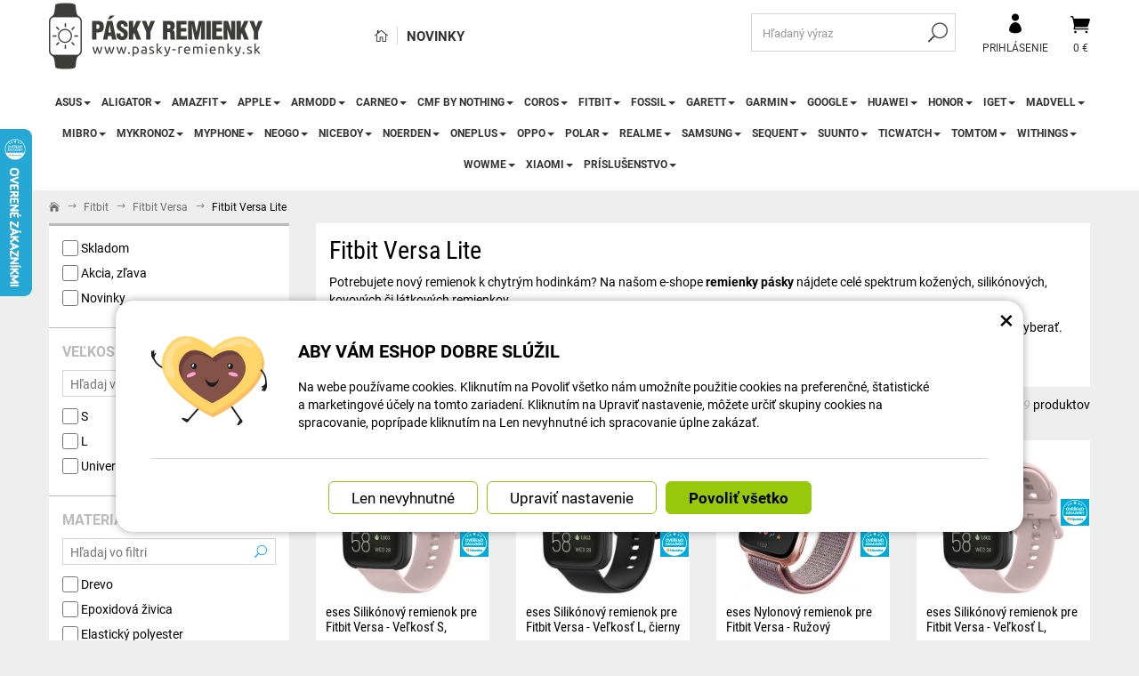

--- FILE ---
content_type: text/html; charset=UTF-8
request_url: https://www.pasky-remienky.sk/836-fitbit-versa-lite/
body_size: 25963
content:
<!DOCTYPE html>
<html lang="sk">	<head>
<!-- Basic -->
<meta charset="utf-8">
<title>Fitbit Versa Lite | Pásky remienky</title>
<meta name="description" content="Potrebujete nový remienok k chytrým hodinkám Fitbit? Vyberte si z našej ponuky. | Pásky remienky">
<meta name="keywords" content="Fitbit, Versa, Lite, Fitbit Versa Lite, Pásky remienky">
<meta name="robots" content="index, follow">
<meta name="application-name" content="CPedit">
<meta name="author" content="CzechProject spol. s r.o.">
<meta property="og:title" content="Fitbit Versa Lite | Pásky remienky | Pásky remienky">
<meta property="og:url" content="https://www.pasky-remienky.sk/836-fitbit-versa-lite/">
<meta property="og:type" content="article">
<meta property="og:description" content="Potrebujete nový remienok k chytrým hodinkám Fitbit? Vyberte si z našej ponuky. | Pásky remienky">
<meta property="og:site_name" content="Pásky remienky">
<meta itemprop="name" content="Fitbit Versa Lite | Pásky remienky | Pásky remienky">
<meta itemprop="description" content="Potrebujete nový remienok k chytrým hodinkám Fitbit? Vyberte si z našej ponuky. | Pásky remienky">
<meta property="og:image" content="https://www.pasky-remienky.sk/img/reminky_sk/logo_soc.png">
<meta itemprop="image" content="https://www.pasky-remienky.sk/img/reminky_sk/logo_soc.png">
<link rel="apple-touch-icon" sizes="57x57" href="/img/reminky_sk/favicon/apple-icon-57x57.png">
<link rel="apple-touch-icon" sizes="60x60" href="/img/reminky_sk/favicon/apple-icon-60x60.png">
<link rel="apple-touch-icon" sizes="72x72" href="/img/reminky_sk/favicon/apple-icon-72x72.png">
<link rel="apple-touch-icon" sizes="76x76" href="/img/reminky_sk/favicon/apple-icon-76x76.png">
<link rel="apple-touch-icon" sizes="114x114" href="/img/reminky_sk/favicon/apple-icon-114x114.png">
<link rel="apple-touch-icon" sizes="120x120" href="/img/reminky_sk/favicon/apple-icon-120x120.png">
<link rel="apple-touch-icon" sizes="144x144" href="/img/reminky_sk/favicon/apple-icon-144x144.png">
<link rel="apple-touch-icon" sizes="152x152" href="/img/reminky_sk/favicon/apple-icon-152x152.png">
<link rel="apple-touch-icon" sizes="180x180" href="/img/reminky_sk/favicon/apple-icon-180x180.png">
<link rel="icon" type="image/png" sizes="192x192" href="/img/reminky_sk/favicon/android-icon-192x192.png">
<link rel="icon" type="image/png" sizes="32x32" href="/img/reminky_sk/favicon/favicon-32x32.png">
<link rel="icon" type="image/png" sizes="96x96" href="/img/reminky_sk/favicon/favicon-96x96.png">
<link rel="icon" type="image/png" sizes="16x16" href="/img/reminky_sk/favicon/favicon-16x16.png">
<meta name="msapplication-TileColor" content="#ffffff">
<meta name="msapplication-TileImage" content="/img/reminky_sk/favicon/ms-icon-144x144.png">
<meta name="theme-color" content="#ffffff">
<link rel="manifest" href="/manifest.json">
<!-- Mobile Metas -->
<meta name="viewport" content="width=device-width, initial-scale=1.0, minimum-scale=1.0">
<meta name="google-site-verification" content="Air80UZzn4GXCa_CeKeoyQmygxqlXiKIw1Mjf3DIYBo" />
<link href="https://shared.czechproject.cz/fonty/roboto/roboto.css?v=2017b" rel="stylesheet">
<link href="https://shared.czechproject.cz/fonty/roboto-condensed/roboto-condensed.css?v=2017" rel="stylesheet">
<link href="/css/bootstrap.min.css" rel="stylesheet">
<link href="/css/elegant_ico.css" rel="stylesheet" type="text/css">
<!--[if lte IE 7]><script src="lte-ie7.js"></script><![endif]-->
<link href="/css/reminky_sk/style.min.css?m=1763054494" rel="stylesheet">
<link href="/css/reminky_sk/menu.min.css?m=1634285227" rel="stylesheet">
<link href="/css/lang/sk.css" rel="stylesheet">
<link href="/css/global.min.css?m=1768567001" rel="stylesheet">
<link href="/css/print.min.css?m=1504535335" rel="stylesheet" media="print">
<!-- HTML5 shim and Respond.js for IE8 support of HTML5 elements and media queries -->
<!-- WARNING: Respond.js doesn't work if you view the page via file:// -->
<!--[if lt IE 9]>
<script src="https://oss.maxcdn.com/html5shiv/3.7.2/html5shiv.min.js"></script>
<script src="https://oss.maxcdn.com/respond/1.4.2/respond.min.js"></script>
<![endif]-->
<link rel="canonical" href="https://www.pasky-remienky.sk/836-fitbit-versa-lite/">
<link rel="next" href="https://www.pasky-remienky.sk/836-fitbit-versa-lite/?pg=2">
<script type="text/javascript">
window.dataLayer = window.dataLayer || [];
function gtag(){ dataLayer.push(arguments);}
gtag('consent', 'default', {
'ad_storage': 'denied',
'analytics_storage': 'denied',
'ad_user_data': 'denied',
'ad_personalization': 'denied',
'functionality_storage': 'granted',
'personalization_storage': 'denied',
'security_storage': 'granted'
});
var cookieConsentDisable_addConsent = true;
</script>
<!-- Google Tag Manager -->
<script>(function(w,d,s,l,i){ w[l]=w[l]||[];w[l].push({ 'gtm.start':
new Date().getTime(),event:'gtm.js'});var f=d.getElementsByTagName(s)[0],
j=d.createElement(s),dl=l!='dataLayer'?'&l='+l:'';j.async=true;j.src=
'https://www.googletagmanager.com/gtm.js?id='+i+dl;f.parentNode.insertBefore(j,f);
})(window,document,'script','dataLayer','GTM-KJWJNGX');</script>
<!-- End Google Tag Manager -->
<script id="ehc" type="text/plain" data-cookie-consent="marketing">
(function() {
var ehcjs = document.createElement('script');
ehcjs.id = 'ehcjs';
ehcjs.src = 'https://ehub.cz/system/scripts/click.js.php';
ehcjs.async = true;
ehcjs.defer = true;
ehcjs.addEventListener('load', function() {
var ehubClick = new EhubClick(); ehubClick.setCampaignId('afb18325');
ehubClick.process();
});
document.head.appendChild(ehcjs);
})();
</script>
<!-- Facebook Pixel Code -->
<script type="text/plain" data-cookie-consent="marketing">
!function(f,b,e,v,n,t,s){ if(f.fbq)return;n=f.fbq=function(){ n.callMethod?
n.callMethod.apply(n,arguments):n.queue.push(arguments)};if(!f._fbq)f._fbq=n;
n.push=n;n.loaded=!0;n.version='2.0';n.queue=[];t=b.createElement(e);t.async=!0;
t.src=v;s=b.getElementsByTagName(e)[0];s.parentNode.insertBefore(t,s)}(window,
document,'script','https://connect.facebook.net/en_US/fbevents.js');
fbq('init', -1); // Insert your pixel ID here.
fbq('track', 'PageView');
</script>
<noscript><img height="1" width="1" style="display:none"
src="https://www.facebook.com/tr?id=-1&ev=PageView&noscript=1"
></noscript>
<!-- DO NOT MODIFY -->
<!-- End Facebook Pixel Code -->
<script type="text/javascript">
dataLayer.push({ ecommerce: null });
var indexGA = 0;
dataLayer.push({
event: "view_item_list",
ecommerce: {
item_list_id: "cat836",
item_list_name: "Fitbit Versa Lite",
items: [
{
item_id: "p48256",
item_name: "eses Silikónový remienok pre Fitbit Versa - Veľkosť S, ružový",
index: indexGA++,
item_category: "Fitbit",
item_category2: "Fitbit Versa",
item_list_id: "cat836",
item_list_name: "Fitbit Versa Lite",
price: 4.94,
quantity: 1
},
{
item_id: "p48247",
item_name: "eses Silikónový remienok pre Fitbit Versa - Veľkosť L, čierny",
index: indexGA++,
item_category: "Fitbit",
item_category2: "Fitbit Versa",
item_list_id: "cat836",
item_list_name: "Fitbit Versa Lite",
price: 4.94,
quantity: 1
},
{
item_id: "p4469",
item_name: "eses Nylonový remienok pre Fitbit Versa - Ružový",
index: indexGA++,
item_category: "Fitbit",
item_category2: "Fitbit Versa",
item_list_id: "cat836",
item_list_name: "Fitbit Versa Lite",
price: 6.75,
quantity: 1
},
{
item_id: "p48257",
item_name: "eses Silikónový remienok pre Fitbit Versa - Veľkosť L, ružový",
index: indexGA++,
item_category: "Fitbit",
item_category2: "Fitbit Versa",
item_list_id: "cat836",
item_list_name: "Fitbit Versa Lite",
price: 4.94,
quantity: 1
},
{
item_id: "p34738",
item_name: "eses Kožený remienok pre Fitbit Versa - Čierny",
index: indexGA++,
item_category: "Fitbit",
item_category2: "Fitbit Versa",
item_list_id: "cat836",
item_list_name: "Fitbit Versa Lite",
price: 8.85,
quantity: 1
},
{
item_id: "p48252",
item_name: "eses Silikónový remienok pre Fitbit Versa - Veľkosť S, tyrkysový",
index: indexGA++,
item_category: "Fitbit",
item_category2: "Fitbit Versa",
item_list_id: "cat836",
item_list_name: "Fitbit Versa Lite",
price: 4.94,
quantity: 1
},
{
item_id: "p4304",
item_name: "eses Milánsky ťah pre Fitbit Versa - Veľkosť S, ružovo zlatý",
index: indexGA++,
item_category: "Fitbit",
item_category2: "Fitbit Versa",
item_list_id: "cat836",
item_list_name: "Fitbit Versa Lite",
price: 9.56,
quantity: 1
},
{
item_id: "p4297",
item_name: "eses Milánsky ťah pre Fitbit Versa - Veľkosť L, ružovo zlatý",
index: indexGA++,
item_category: "Fitbit",
item_category2: "Fitbit Versa",
item_list_id: "cat836",
item_list_name: "Fitbit Versa Lite",
price: 9.56,
quantity: 1
},
{
item_id: "p48248",
item_name: "eses Silikónový remienok pre Fitbit Versa - Veľkosť S, mätový",
index: indexGA++,
item_category: "Fitbit",
item_category2: "Fitbit Versa",
item_list_id: "cat836",
item_list_name: "Fitbit Versa Lite",
price: 4.94,
quantity: 1
},
{
item_id: "p34743",
item_name: "eses Kožený remienok pre Fitbit Versa - Biely",
index: indexGA++,
item_category: "Fitbit",
item_category2: "Fitbit Versa",
item_list_id: "cat836",
item_list_name: "Fitbit Versa Lite",
price: 8.85,
quantity: 1
},
{
item_id: "p4302",
item_name: "eses Milánsky ťah pre Fitbit Versa - Veľkosť S, strieborný",
index: indexGA++,
item_category: "Fitbit",
item_category2: "Fitbit Versa",
item_list_id: "cat836",
item_list_name: "Fitbit Versa Lite",
price: 9.56,
quantity: 1
},
{
item_id: "p4463",
item_name: "eses Nylonový remienok pre Fitbit Versa - Čierny",
index: indexGA++,
item_category: "Fitbit",
item_category2: "Fitbit Versa",
item_list_id: "cat836",
item_list_name: "Fitbit Versa Lite",
price: 6.75,
quantity: 1
},
{
item_id: "p52369",
item_name: "eses Nylonový remienok pre Fitbit Versa - Farebný prúžok",
index: indexGA++,
item_category: "Fitbit",
item_category2: "Fitbit Versa",
item_list_id: "cat836",
item_list_name: "Fitbit Versa Lite",
price: 6.75,
quantity: 1
},
{
item_id: "p48399",
item_name: "eses Silikónový remienok pre Fitbit Versa - Veľkosť S, sivý",
index: indexGA++,
item_category: "Fitbit",
item_category2: "Fitbit Versa",
item_list_id: "cat836",
item_list_name: "Fitbit Versa Lite",
price: 4.94,
quantity: 1
},
{
item_id: "p52372",
item_name: "eses Nylonový remienok pre Fitbit Versa - Modrý",
index: indexGA++,
item_category: "Fitbit",
item_category2: "Fitbit Versa",
item_list_id: "cat836",
item_list_name: "Fitbit Versa Lite",
price: 6.75,
quantity: 1
},
{
item_id: "p48250",
item_name: "eses Silikónový remienok pre Fitbit Versa - Veľkosť S, vínový",
index: indexGA++,
item_category: "Fitbit",
item_category2: "Fitbit Versa",
item_list_id: "cat836",
item_list_name: "Fitbit Versa Lite",
price: 4.94,
quantity: 1
},
{
item_id: "p175070",
item_name: "eses Silikónový remienok pre Fitbit Versa - Veľkosť L, biely",
index: indexGA++,
item_category: "Fitbit",
item_category2: "Fitbit Versa",
item_list_id: "cat836",
item_list_name: "Fitbit Versa Lite",
price: 4.94,
quantity: 1
},
{
item_id: "p175068",
item_name: "eses Silikónový remienok pre Fitbit Versa - Veľkosť L, sivý",
index: indexGA++,
item_category: "Fitbit",
item_category2: "Fitbit Versa",
item_list_id: "cat836",
item_list_name: "Fitbit Versa Lite",
price: 4.94,
quantity: 1
},
{
item_id: "p175071",
item_name: "eses Silikónový remienok pre Fitbit Versa - Veľkosť S, biely",
index: indexGA++,
item_category: "Fitbit",
item_category2: "Fitbit Versa",
item_list_id: "cat836",
item_list_name: "Fitbit Versa Lite",
price: 4.94,
quantity: 1
},
{
item_id: "p74947",
item_name: "eses Športový silikónový remienok pre Fitbit Versa 2 - Farebný",
index: indexGA++,
item_category: "Fitbit",
item_category2: "Fitbit Versa",
item_list_id: "cat836",
item_list_name: "Fitbit Versa Lite",
price: 5.15,
quantity: 1
}
]
}
});
</script>	<!-- Smartsupp Live Chat script -->
<script type="text/javascript">
var _smartsupp = _smartsupp || { };
_smartsupp.key = '524b40101b703bc246fcc5193d3417aac2d02cfb';
window.smartsupp||(function(d) {
var s,c,o=smartsupp=function(){ o._.push(arguments)};o._=[];
s=d.getElementsByTagName('script')[0];c=d.createElement('script');
c.type='text/javascript';c.charset='utf-8';c.async=true;
c.src='https://www.smartsuppchat.com/loader.js?';s.parentNode.insertBefore(c,s);
})(document);
</script>
<!-- Ecomail starts -->
<script type="text/javascript">
;(function(p,l,o,w,i,n,g){ if(!p[i]){ p.GlobalSnowplowNamespace=p.GlobalSnowplowNamespace||[];
p.GlobalSnowplowNamespace.push(i);p[i]=function(){ (p[i].q=p[i].q||[]).push(arguments)
};p[i].q=p[i].q||[];n=l.createElement(o);g=l.getElementsByTagName(o)[0];n.async=1;
n.src=w;g.parentNode.insertBefore(n,g)}}(window,document,"script","//d70shl7vidtft.cloudfront.net/ecmtr-2.4.2.js","ecotrack"));
window.ecotrack('newTracker', 'cf', 'd2dpiwfhf3tz0r.cloudfront.net', { /* Initialise a tracker */
appId: 'czechprojectfnoucek',
consentModeV2: true
});
window.ecotrack('setUserIdFromLocation', 'ecmid');
window.ecotrack('trackPageView');
</script>
<!-- Ecomail stops -->
<script data-ident="captchaV3" type="text/plain" data-src="https://www.google.com/recaptcha/api.js?render=" data-key="6LdHoWorAAAAAH68qXnwZRuiRHBGgqJ-pr2jCv71"></script>
<script data-ident="captchaV2" type="text/plain" data-src="https://www.google.com/recaptcha/api.js?hl=cs&render=explicit" data-key="6Lek-NgZAAAAAIcAoTGM42-ZH5Nc1Rx-RADUZuot"></script>	</head>
<body class=" category-page" id="reminky_sk">
<!-- Google Tag Manager (noscript) -->
<noscript><iframe src="https://www.googletagmanager.com/ns.html?id=GTM-KJWJNGX"
height="0" width="0" style="display:none;visibility:hidden"></iframe></noscript>
<!-- End Google Tag Manager (noscript) -->
<div id="prekryv"></div>
<header id="header">
<div id="header-in">
<div class="container">
<div id="header-top" class="row" >
<div id="logo" class="col-sm-3 hidden-xs">
<a href="/" title="Pásky remienky">
<img alt="Pásky remienky" src="/img/reminky_sk/logo.png?v=2023">
</a>
</div>
<div id="header-right-block" class="col-sm-9" >
<div id="kosik-blok">
<div id="kosik" class="kosik-prazdny">
<a class="ico-btn" href="/uzivatel/kosik.php" data-href="25.80645162" content="25.80645162"><span class="icon icon_cart"></span>
<span class="user-title">0 €</span>
</a>
</div>
</div>
<div id="uzivatel">
<a href="/uzivatel/prihlaseni.php" title="Prihlásiť" class="ico-btn login-win-link"><span class="icon icon_profile"></span><span class="user-title">Prihlásenie</span></a>
</div>
<div id="searchFormTop" >
<form action="/hledani.php" method="get" id="hledani" class="inline-form searchForm">
<div class="hledani-input clearfix">
<input type="text" class="form-control search" name="q" id="q" placeholder="Hľadaný výraz" autocomplete="off">
<input type="hidden" name="n_q">	<button class="ico-btn hledat-mobile" type="submit"><span class="icon icon_search"></span></button>
</div>
<ul id="ajaxSearch"></ul>
<span id="ajaxSearchArrow"></span>
</form>
</div>
<ul id="topMenuStatic" >
<li class="home"><a href="/" title="Hlavná stránka" ><i class="icon icon_house_alt" ></i><span class="text">Hlavná stránka</span></a></li>
<li ><a href="/novinky/" >Novinky</a></li>
</ul>
<button id="leve-menu-toggle" class="navbar-toggle collapsed" data-toggle="collapse" data-target="#navbar">
<span aria-hidden="true" class="glyphicon glyphicon-menu-hamburger"></span> Ponuka
</button>
<div id="logoTop" class="hidden visible-xs">
<a href="/" title="Pásky remienky">
<img alt="Pásky remienky" src="/img/reminky_sk/logo_mobile.png?v=2">
</a>
</div>
</div>
</div>
</div>
<nav class="navbar" id="mainMenu">
<div class="container">
<div id="navbar" class="navbar-collapse collapse">
<ul class="nav navbar-nav">
<li class="visible-xs" ><a href="/" >Hlavná stránka</a></li>
<li class="visible-xs" ><a href="/novinky/" >Novinky</a></li>
<li class="dropdown ">
<a class="dropdown-toggle" href="/16985-asus/" title="Asus">Asus<span class="dropdown-trigger"><span class="caret"></span></span></a>
<ul class="dropdown-menu" role="menu">
<li class=" posledni"><a href="/16986-asus-vivowatch-sp/" title="ASUS VivoWatch SP">ASUS VivoWatch SP</a></li>
</ul>
</li>
<li class="dropdown ">
<a class="dropdown-toggle" href="/6842-aligator/" title="Aligator">Aligator<span class="dropdown-trigger"><span class="caret"></span></span></a>
<ul class="dropdown-menu" role="menu">
<li class=""><a href="/13160-aligator-watch-care-td-20/" title="Aligator Watch Care (TD-20)">Aligator Watch Care (TD-20)</a></li>
<li class=""><a href="/12977-aligator-watch-life-y65/" title="Aligator Watch Life (Y65)">Aligator Watch Life (Y65)</a></li>
<li class=""><a href="/6843-aligator-watch-pro-y80/" title="Aligator Watch PRO (Y80)">Aligator Watch PRO (Y80)</a></li>
<li class=" posledni"><a href="/12978-aligator-watch-pro-x-y32/" title="Aligator Watch PRO X (Y32)">Aligator Watch PRO X (Y32)</a></li>
</ul>
</li>
<li class="dropdown ">
<a class="dropdown-toggle" href="/8811-amazfit/" title="Amazfit">Amazfit<span class="dropdown-trigger"><span class="caret"></span></span></a>
<ul class="dropdown-menu" role="menu">
<li class="dropdown ">
<a class="dropdown-toggle" href="/16873-amazfit-active-3/" title="Amazfit Active">Amazfit Active<span class="dropdown-trigger"><span class="caret"></span></span></a>
<ul class="dropdown-menu" role="menu">
<li class=""><a href="/16874-amazfit-active/" title="Amazfit Active">Amazfit Active</a></li>
<li class=""><a href="/19400-amazfit-active-2/" title="Amazfit Active 2">Amazfit Active 2</a></li>
<li class=" posledni"><a href="/16881-amazfit-active-edge/" title="Amazfit Active Edge">Amazfit Active Edge</a></li>
</ul>
</li>
<li class=""><a href="/16875-amazfit-balance/" title="Amazfit Balance">Amazfit Balance</a></li>
<li class="dropdown ">
<a class="dropdown-toggle" href="/13188-amazfit-band/" title="Amazfit Band">Amazfit Band<span class="dropdown-trigger"><span class="caret"></span></span></a>
<ul class="dropdown-menu" role="menu">
<li class=""><a href="/13189-amazfit-band-2/" title="Amazfit Band 2">Amazfit Band 2</a></li>
<li class=""><a href="/13191-amazfit-band-5/" title="Amazfit Band 5">Amazfit Band 5</a></li>
<li class=" posledni"><a href="/13190-amazfit-band-7/" title="Amazfit Band 7">Amazfit Band 7</a></li>
</ul>
</li>
<li class="dropdown ">
<a class="dropdown-toggle" href="/8832-amazfit-bip-2/" title="Amazfit Bip">Amazfit Bip<span class="dropdown-trigger"><span class="caret"></span></span></a>
<ul class="dropdown-menu" role="menu">
<li class=""><a href="/512-amazfit-bip/" title="Amazfit Bip">Amazfit Bip</a></li>
<li class=""><a href="/8724-amazfit-bip-lite/" title="Amazfit Bip Lite">Amazfit Bip Lite</a></li>
<li class=""><a href="/8722-amazfit-bip-s/" title="Amazfit Bip S">Amazfit Bip S</a></li>
<li class=""><a href="/8723-amazfit-bip-s-lite/" title="Amazfit Bip S Lite">Amazfit Bip S Lite</a></li>
<li class=""><a href="/8721-amazfit-bip-u/" title="Amazfit Bip U">Amazfit Bip U</a></li>
<li class=""><a href="/8833-amazfit-bip-u-pro/" title="Amazfit Bip U Pro">Amazfit Bip U Pro</a></li>
<li class=""><a href="/12997-amazfit-bip-3/" title="Amazfit Bip 3">Amazfit Bip 3</a></li>
<li class=""><a href="/15206-amazfit-bip-3-pro/" title="Amazfit Bip 3 Pro">Amazfit Bip 3 Pro</a></li>
<li class=" posledni"><a href="/16880-amazfit-bip-5/" title="Amazfit Bip 5">Amazfit Bip 5</a></li>
</ul>
</li>
<li class="dropdown ">
<a class="dropdown-toggle" href="/8835-amazfit-cor-3/" title="Amazfit Cor">Amazfit Cor<span class="dropdown-trigger"><span class="caret"></span></span></a>
<ul class="dropdown-menu" role="menu">
<li class=""><a href="/863-amazfit-cor/" title="Amazfit Cor">Amazfit Cor</a></li>
<li class=" posledni"><a href="/6786-amazfit-cor-2/" title="Amazfit Cor 2">Amazfit Cor 2</a></li>
</ul>
</li>
<li class="dropdown ">
<a class="dropdown-toggle" href="/16876-amazfit-cheetah/" title="Amazfit Cheetah">Amazfit Cheetah<span class="dropdown-trigger"><span class="caret"></span></span></a>
<ul class="dropdown-menu" role="menu">
<li class=""><a href="/16877-amazfit-cheetah-pro/" title="Amazfit Cheetah Pro">Amazfit Cheetah Pro</a></li>
<li class=""><a href="/16879-amazfit-cheetah-speedster-round/" title="Amazfit Cheetah Speedster (round)">Amazfit Cheetah Speedster (round)</a></li>
<li class=" posledni"><a href="/16878-amazfit-cheetah-winner-square/" title="Amazfit Cheetah Winner (square)">Amazfit Cheetah Winner (square)</a></li>
</ul>
</li>
<li class="dropdown ">
<a class="dropdown-toggle" href="/8829-amazfit-gtr/" title="Amazfit GTR">Amazfit GTR<span class="dropdown-trigger"><span class="caret"></span></span></a>
<ul class="dropdown-menu" role="menu">
<li class=""><a href="/891-amazfit-gtr-42-mm/" title="Amazfit GTR 42 mm">Amazfit GTR 42 mm</a></li>
<li class=""><a href="/886-amazfit-gtr-47-mm/" title="Amazfit GTR 47 mm">Amazfit GTR 47 mm</a></li>
<li class=""><a href="/8725-amazfit-gtr-2/" title="Amazfit GTR 2">Amazfit GTR 2</a></li>
<li class=""><a href="/8726-amazfit-gtr-2e/" title="Amazfit GTR 2e">Amazfit GTR 2e</a></li>
<li class=""><a href="/12501-amazfit-gtr-3/" title="Amazfit GTR 3">Amazfit GTR 3</a></li>
<li class=""><a href="/12500-amazfit-gtr-3-pro/" title="Amazfit GTR 3 Pro">Amazfit GTR 3 Pro</a></li>
<li class=""><a href="/13162-amazfit-gtr-4/" title="Amazfit GTR 4">Amazfit GTR 4</a></li>
<li class=" posledni"><a href="/15254-amazfit-gtr-mini/" title="Amazfit GTR Mini">Amazfit GTR Mini</a></li>
</ul>
</li>
<li class="dropdown ">
<a class="dropdown-toggle" href="/8830-amazfit-gts-5/" title="Amazfit GTS">Amazfit GTS<span class="dropdown-trigger"><span class="caret"></span></span></a>
<ul class="dropdown-menu" role="menu">
<li class=""><a href="/910-amazfit-gts/" title="Amazfit GTS">Amazfit GTS</a></li>
<li class=""><a href="/8831-amazfit-gts-2/" title="Amazfit GTS 2">Amazfit GTS 2</a></li>
<li class=""><a href="/8719-amazfit-gts-2e/" title="Amazfit GTS 2e">Amazfit GTS 2e</a></li>
<li class=""><a href="/8718-amazfit-gts-2-mini/" title="Amazfit GTS 2 Mini">Amazfit GTS 2 Mini</a></li>
<li class=""><a href="/12507-amazfit-gts-3/" title="Amazfit GTS 3">Amazfit GTS 3</a></li>
<li class=""><a href="/13161-amazfit-gts-4/" title="Amazfit GTS 4">Amazfit GTS 4</a></li>
<li class=" posledni"><a href="/12994-amazfit-gts-4-mini/" title="Amazfit GTS 4 Mini">Amazfit GTS 4 Mini</a></li>
</ul>
</li>
<li class=""><a href="/8720-amazfit-neo/" title="Amazfit Neo">Amazfit Neo</a></li>
<li class=""><a href="/16981-amazfit-nexo/" title="Amazfit Nexo">Amazfit Nexo</a></li>
<li class=""><a href="/845-amazfit-pace/" title="Amazfit Pace">Amazfit Pace</a></li>
<li class="dropdown ">
<a class="dropdown-toggle" href="/17303-amazfit-pop-2/" title="Amazfit Pop">Amazfit Pop<span class="dropdown-trigger"><span class="caret"></span></span></a>
<ul class="dropdown-menu" role="menu">
<li class=""><a href="/17304-amazfit-pop/" title="Amazfit Pop">Amazfit Pop</a></li>
<li class=" posledni"><a href="/17305-amazfit-pop-pro/" title="Amazfit Pop Pro">Amazfit Pop Pro</a></li>
</ul>
</li>
<li class="dropdown ">
<a class="dropdown-toggle" href="/8834-amazfit-stratos/" title="Amazfit Stratos">Amazfit Stratos<span class="dropdown-trigger"><span class="caret"></span></span></a>
<ul class="dropdown-menu" role="menu">
<li class=""><a href="/846-amazfit-stratos-2/" title="Amazfit Stratos 2">Amazfit Stratos 2</a></li>
<li class=""><a href="/8727-amazfit-stratos-2s/" title="Amazfit Stratos 2S">Amazfit Stratos 2S</a></li>
<li class=" posledni"><a href="/911-amazfit-stratos-3/" title="Amazfit Stratos 3">Amazfit Stratos 3</a></li>
</ul>
</li>
<li class="dropdown ">
<a class="dropdown-toggle" href="/12891-amazfit-t-rex-4/" title="Amazfit T-Rex">Amazfit T-Rex<span class="dropdown-trigger"><span class="caret"></span></span></a>
<ul class="dropdown-menu" role="menu">
<li class=""><a href="/515-amazfit-t-rex/" title="Amazfit T-Rex">Amazfit T-Rex</a></li>
<li class=""><a href="/12920-amazfit-t-rex-pro/" title="Amazfit T-Rex Pro">Amazfit T-Rex Pro</a></li>
<li class=""><a href="/12892-amazfit-t-rex-2/" title="Amazfit T-Rex 2">Amazfit T-Rex 2</a></li>
<li class=""><a href="/17241-amazfit-t-rex-3/" title="Amazfit T-Rex 3">Amazfit T-Rex 3</a></li>
<li class=""><a href="/19437-amazfit-t-rex-3-pro-44mm/" title="Amazfit T-Rex 3 Pro 44mm">Amazfit T-Rex 3 Pro 44mm</a></li>
<li class=""><a href="/19429-amazfit-t-rex-3-pro-48mm/" title="Amazfit T-Rex 3 Pro 48mm">Amazfit T-Rex 3 Pro 48mm</a></li>
<li class=" posledni"><a href="/16806-amazfit-t-rex-ultra/" title="Amazfit T-Rex Ultra">Amazfit T-Rex Ultra</a></li>
</ul>
</li>
<li class=""><a href="/816-amazfit-verge/" title="Amazfit Verge">Amazfit Verge</a></li>
<li class="dropdown posledni">
<a class="dropdown-toggle" href="/12912-amazfit-zepp/" title="Amazfit Zepp">Amazfit Zepp<span class="dropdown-trigger"><span class="caret"></span></span></a>
<ul class="dropdown-menu" role="menu">
<li class=""><a href="/12913-amazfit-zepp-e-round-circle/" title="Amazfit Zepp E Round (Circle)">Amazfit Zepp E Round (Circle)</a></li>
<li class=""><a href="/12914-amazfit-zepp-e-square-quadrate/" title="Amazfit Zepp E Square (Quadrate)">Amazfit Zepp E Square (Quadrate)</a></li>
<li class=" posledni"><a href="/12924-amazfit-zepp-z-titanium/" title="Amazfit Zepp Z Titanium">Amazfit Zepp Z Titanium</a></li>
</ul>
</li>
</ul>
</li>
<li class="dropdown ">
<a class="dropdown-toggle" href="/8809-apple/" title="Apple">Apple<span class="dropdown-trigger"><span class="caret"></span></span></a>
<ul class="dropdown-menu" role="menu">
<li class=""><a href="/8810-apple-airtag/" title="Apple AirTag">Apple AirTag</a></li>
<li class="dropdown posledni">
<a class="dropdown-toggle" href="/508-apple-watch/" title="Apple Watch">Apple Watch<span class="dropdown-trigger"><span class="caret"></span></span></a>
<ul class="dropdown-menu" role="menu">
<li class=""><a href="/13023-apple-watch-series-1-38mm/" title="Apple Watch Series 1 38mm">Apple Watch Series 1 38mm</a></li>
<li class=""><a href="/13024-apple-watch-series-1-42mm/" title="Apple Watch Series 1 42mm">Apple Watch Series 1 42mm</a></li>
<li class=""><a href="/13025-apple-watch-series-2-38mm/" title="Apple Watch Series 2 38mm">Apple Watch Series 2 38mm</a></li>
<li class=""><a href="/13026-apple-watch-series-2-42mm/" title="Apple Watch Series 2 42mm">Apple Watch Series 2 42mm</a></li>
<li class=""><a href="/13027-apple-watch-series-3-38mm/" title="Apple Watch Series 3 38mm">Apple Watch Series 3 38mm</a></li>
<li class=""><a href="/13028-apple-watch-series-3-42mm/" title="Apple Watch Series 3 42mm">Apple Watch Series 3 42mm</a></li>
<li class=""><a href="/13029-apple-watch-series-4-40mm/" title="Apple Watch Series 4 40mm">Apple Watch Series 4 40mm</a></li>
<li class=""><a href="/13030-apple-watch-series-4-44mm/" title="Apple Watch Series 4 44mm">Apple Watch Series 4 44mm</a></li>
<li class=""><a href="/13031-apple-watch-series-5-40mm/" title="Apple Watch Series 5 40mm">Apple Watch Series 5 40mm</a></li>
<li class=""><a href="/13032-apple-watch-series-5-44mm/" title="Apple Watch Series 5 44mm">Apple Watch Series 5 44mm</a></li>
<li class=""><a href="/13033-apple-watch-series-6-40mm/" title="Apple Watch Series 6 40mm">Apple Watch Series 6 40mm</a></li>
<li class=""><a href="/13034-apple-watch-series-6-44mm/" title="Apple Watch Series 6 44mm">Apple Watch Series 6 44mm</a></li>
<li class=""><a href="/13035-apple-watch-series-7-41mm/" title="Apple Watch Series 7 41mm">Apple Watch Series 7 41mm</a></li>
<li class=""><a href="/13036-apple-watch-series-7-45mm/" title="Apple Watch Series 7 45mm">Apple Watch Series 7 45mm</a></li>
<li class=""><a href="/13037-apple-watch-series-8-41mm/" title="Apple Watch Series 8 41mm">Apple Watch Series 8 41mm</a></li>
<li class=""><a href="/13038-apple-watch-series-8-45mm/" title="Apple Watch Series 8 45mm">Apple Watch Series 8 45mm</a></li>
<li class=""><a href="/16853-apple-watch-series-9-41mm/" title="Apple Watch Series 9 41mm">Apple Watch Series 9 41mm</a></li>
<li class=""><a href="/16854-apple-watch-series-9-45mm/" title="Apple Watch Series 9 45mm">Apple Watch Series 9 45mm</a></li>
<li class=""><a href="/19333-apple-watch-series-10-42mm/" title="Apple Watch Series 10 42mm">Apple Watch Series 10 42mm</a></li>
<li class=""><a href="/19334-apple-watch-series-10-46mm/" title="Apple Watch Series 10 46mm">Apple Watch Series 10 46mm</a></li>
<li class=""><a href="/19401-apple-watch-series-11-42mm/" title="Apple Watch Series 11 42mm">Apple Watch Series 11 42mm</a></li>
<li class=""><a href="/19402-apple-watch-series-11-46mm/" title="Apple Watch Series 11 46mm">Apple Watch Series 11 46mm</a></li>
<li class=""><a href="/13039-apple-watch-se-40mm/" title="Apple Watch SE 40mm">Apple Watch SE 40mm</a></li>
<li class=""><a href="/13040-apple-watch-se-44mm/" title="Apple Watch SE 44mm">Apple Watch SE 44mm</a></li>
<li class=""><a href="/19403-apple-watch-se-3-40mm/" title="Apple Watch SE 3 40mm">Apple Watch SE 3 40mm</a></li>
<li class=""><a href="/19404-apple-watch-se-3-44mm/" title="Apple Watch SE 3 44mm">Apple Watch SE 3 44mm</a></li>
<li class=""><a href="/13041-apple-watch-ultra-49mm/" title="Apple Watch Ultra 49mm">Apple Watch Ultra 49mm</a></li>
<li class=""><a href="/16855-apple-watch-ultra-2-49mm/" title="Apple Watch Ultra 2 49mm">Apple Watch Ultra 2 49mm</a></li>
<li class=" posledni"><a href="/19405-apple-watch-ultra-3-49mm/" title="Apple Watch Ultra 3 49mm">Apple Watch Ultra 3 49mm</a></li>
</ul>
</li>
</ul>
</li>
<li class="dropdown ">
<a class="dropdown-toggle" href="/13072-armodd/" title="ARMODD">ARMODD<span class="dropdown-trigger"><span class="caret"></span></span></a>
<ul class="dropdown-menu" role="menu">
<li class=""><a href="/13078-armodd-candywatch-crystal-2/" title="ARMODD Candywatch Crystal 2">ARMODD Candywatch Crystal 2</a></li>
<li class=""><a href="/13073-armodd-roundz-3/" title="ARMODD Roundz 3">ARMODD Roundz 3</a></li>
<li class=""><a href="/13074-armodd-silentwatch-4-lite/" title="ARMODD Silentwatch 4 Lite">ARMODD Silentwatch 4 Lite</a></li>
<li class=""><a href="/13075-armodd-silentwatch-4-pro/" title="ARMODD Silentwatch 4 Pro">ARMODD Silentwatch 4 Pro</a></li>
<li class=""><a href="/13077-armodd-slowatch/" title="ARMODD Slowatch">ARMODD Slowatch</a></li>
<li class=" posledni"><a href="/13076-armodd-squarz-9-pro/" title="ARMODD Squarz 9 Pro">ARMODD Squarz 9 Pro</a></li>
</ul>
</li>
<li class="dropdown ">
<a class="dropdown-toggle" href="/13079-carneo/" title="CARNEO">CARNEO<span class="dropdown-trigger"><span class="caret"></span></span></a>
<ul class="dropdown-menu" role="menu">
<li class=""><a href="/13086-carneo-adventure-hr/" title="CARNEO Adventure HR+">CARNEO Adventure HR+</a></li>
<li class=""><a href="/13081-carneo-gear-2nd-gen/" title="CARNEO Gear+ 2nd Gen">CARNEO Gear+ 2nd Gen</a></li>
<li class=""><a href="/13080-carneo-gear-platinum/" title="CARNEO Gear+ Platinum">CARNEO Gear+ Platinum</a></li>
<li class=""><a href="/13085-carneo-gear-essential/" title="CARNEO Gear+ Essential">CARNEO Gear+ Essential</a></li>
<li class=""><a href="/13087-carneo-heiloo-hr/" title="CARNEO Heiloo HR+">CARNEO Heiloo HR+</a></li>
<li class=""><a href="/13084-carneo-prime-gtr/" title="CARNEO Prime GTR">CARNEO Prime GTR</a></li>
<li class=" posledni"><a href="/13082-carneo-prime-slim/" title="CARNEO Prime Slim">CARNEO Prime Slim</a></li>
</ul>
</li>
<li class="dropdown ">
<a class="dropdown-toggle" href="/19375-cmf-by-nothing/" title="CMF by NOTHING">CMF by NOTHING<span class="dropdown-trigger"><span class="caret"></span></span></a>
<ul class="dropdown-menu" role="menu">
<li class=""><a href="/19379-cmf-watch-pro/" title="CMF Watch Pro">CMF Watch Pro</a></li>
<li class=""><a href="/19378-cmf-watch-pro-2/" title="CMF Watch Pro 2">CMF Watch Pro 2</a></li>
<li class=" posledni"><a href="/19377-cmf-watch-3-pro/" title="CMF Watch 3 Pro">CMF Watch 3 Pro</a></li>
</ul>
</li>
<li class="dropdown ">
<a class="dropdown-toggle" href="/12781-coros/" title="Coros">Coros<span class="dropdown-trigger"><span class="caret"></span></span></a>
<ul class="dropdown-menu" role="menu">
<li class=""><a href="/12784-coros-apex-42-mm/" title="Coros Apex 42 mm">Coros Apex 42 mm</a></li>
<li class=""><a href="/12785-coros-apex-46-mm/" title="Coros Apex 46 mm">Coros Apex 46 mm</a></li>
<li class=""><a href="/12786-coros-apex-pro/" title="Coros Apex Pro">Coros Apex Pro</a></li>
<li class=""><a href="/16980-coros-apex-2/" title="Coros Apex 2">Coros Apex 2</a></li>
<li class=""><a href="/17012-coros-apex-2-pro/" title="Coros Apex 2 Pro">Coros Apex 2 Pro</a></li>
<li class=""><a href="/12783-coros-pace-2/" title="Coros Pace 2">Coros Pace 2</a></li>
<li class=""><a href="/17015-coros-pace-3/" title="Coros Pace 3">Coros Pace 3</a></li>
<li class=""><a href="/17014-coros-vertix/" title="Coros Vertix">Coros Vertix</a></li>
<li class=" posledni"><a href="/12782-coros-vertix-2/" title="Coros Vertix 2">Coros Vertix 2</a></li>
</ul>
</li>
<li class="dropdown ">
<a class="dropdown-toggle" href="/546-fitbit/" title="Fitbit">Fitbit<span class="dropdown-trigger"><span class="caret"></span></span></a>
<ul class="dropdown-menu" role="menu">
<li class="dropdown ">
<a class="dropdown-toggle" href="/13181-fitbit-ace/" title="Fitbit Ace">Fitbit Ace<span class="dropdown-trigger"><span class="caret"></span></span></a>
<ul class="dropdown-menu" role="menu">
<li class=""><a href="/840-fitbit-ace/" title="Fitbit Ace">Fitbit Ace</a></li>
<li class=""><a href="/13182-fitbit-ace-2/" title="Fitbit Ace 2">Fitbit Ace 2</a></li>
<li class=" posledni"><a href="/13183-fitbit-ace-3/" title="Fitbit Ace 3">Fitbit Ace 3</a></li>
</ul>
</li>
<li class="dropdown ">
<a class="dropdown-toggle" href="/13185-fitbit-alta/" title="Fitbit Alta">Fitbit Alta<span class="dropdown-trigger"><span class="caret"></span></span></a>
<ul class="dropdown-menu" role="menu">
<li class=""><a href="/523-fitbit-alta/" title="Fitbit Alta">Fitbit Alta</a></li>
<li class=" posledni"><a href="/13186-fitbit-alta-hr/" title="Fitbit Alta HR">Fitbit Alta HR</a></li>
</ul>
</li>
<li class=""><a href="/522-fitbit-flex-2/" title="Fitbit Flex 2">Fitbit Flex 2</a></li>
<li class="dropdown ">
<a class="dropdown-toggle" href="/12509-fitbit-charge/" title="Fitbit Charge">Fitbit Charge<span class="dropdown-trigger"><span class="caret"></span></span></a>
<ul class="dropdown-menu" role="menu">
<li class=""><a href="/519-fitbit-charge-2/" title="Fitbit Charge 2">Fitbit Charge 2</a></li>
<li class=""><a href="/621-fitbit-charge-3/" title="Fitbit Charge 3">Fitbit Charge 3</a></li>
<li class=""><a href="/2376-fitbit-charge-4/" title="Fitbit Charge 4">Fitbit Charge 4</a></li>
<li class=""><a href="/12508-fitbit-charge-5/" title="Fitbit Charge 5">Fitbit Charge 5</a></li>
<li class=" posledni"><a href="/16846-fitbit-charge-6/" title="Fitbit Charge 6">Fitbit Charge 6</a></li>
</ul>
</li>
<li class="dropdown ">
<a class="dropdown-toggle" href="/12513-fitbit-inspire/" title="Fitbit Inspire">Fitbit Inspire<span class="dropdown-trigger"><span class="caret"></span></span></a>
<ul class="dropdown-menu" role="menu">
<li class=""><a href="/831-fitbit-inspire/" title="Fitbit Inspire">Fitbit Inspire</a></li>
<li class=""><a href="/12512-fitbit-inspire-hr/" title="Fitbit Inspire HR">Fitbit Inspire HR</a></li>
<li class=""><a href="/12511-fitbit-inspire-2/" title="Fitbit Inspire 2">Fitbit Inspire 2</a></li>
<li class=" posledni"><a href="/13187-fitbit-inspire-3/" title="Fitbit Inspire 3">Fitbit Inspire 3</a></li>
</ul>
</li>
<li class=""><a href="/837-fitbit-ionic/" title="Fitbit Ionic">Fitbit Ionic</a></li>
<li class=""><a href="/8800-fitbit-luxe/" title="Fitbit Luxe">Fitbit Luxe</a></li>
<li class="dropdown ">
<a class="dropdown-toggle" href="/13178-fitbit-sense/" title="Fitbit Sense">Fitbit Sense<span class="dropdown-trigger"><span class="caret"></span></span></a>
<ul class="dropdown-menu" role="menu">
<li class=""><a href="/838-fitbit-sense/" title="Fitbit Sense">Fitbit Sense</a></li>
<li class=" posledni"><a href="/13179-fitbit-sense-2/" title="Fitbit Sense 2">Fitbit Sense 2</a></li>
</ul>
</li>
<li class="dropdown posledni">
<a class="dropdown-toggle" href="/12510-fitbit-versa/" title="Fitbit Versa">Fitbit Versa<span class="dropdown-trigger"><span class="caret"></span></span></a>
<ul class="dropdown-menu" role="menu">
<li class=""><a href="/509-fitbit-versa/" title="Fitbit Versa">Fitbit Versa</a></li>
<li class=" active"><a href="/836-fitbit-versa-lite/" title="Fitbit Versa Lite">Fitbit Versa Lite</a></li>
<li class=""><a href="/909-fitbit-versa-2/" title="Fitbit Versa 2">Fitbit Versa 2</a></li>
<li class=""><a href="/839-fitbit-versa-3/" title="Fitbit Versa 3">Fitbit Versa 3</a></li>
<li class=" posledni"><a href="/13180-fitbit-versa-4/" title="Fitbit Versa 4">Fitbit Versa 4</a></li>
</ul>
</li>
</ul>
</li>
<li class="dropdown ">
<a class="dropdown-toggle" href="/2345-fossil/" title="Fossil">Fossil<span class="dropdown-trigger"><span class="caret"></span></span></a>
<ul class="dropdown-menu" role="menu">
<li class="dropdown ">
<a class="dropdown-toggle" href="/12948-fossil-gen-3/" title="Fossil Gen 3">Fossil Gen 3<span class="dropdown-trigger"><span class="caret"></span></span></a>
<ul class="dropdown-menu" role="menu">
<li class=""><a href="/2356-fossil-gen-3-explorist/" title="Fossil Gen 3 Explorist">Fossil Gen 3 Explorist</a></li>
<li class=" posledni"><a href="/2355-fossil-gen-3-venture/" title="Fossil Gen 3 Venture">Fossil Gen 3 Venture</a></li>
</ul>
</li>
<li class="dropdown ">
<a class="dropdown-toggle" href="/12949-fossil-gen-4/" title="Fossil Gen 4">Fossil Gen 4<span class="dropdown-trigger"><span class="caret"></span></span></a>
<ul class="dropdown-menu" role="menu">
<li class=""><a href="/2354-fossil-gen-4-explorist-hr/" title="Fossil Gen 4 Explorist HR">Fossil Gen 4 Explorist HR</a></li>
<li class=""><a href="/2348-fossil-gen-4-sloan-hr/" title="Fossil Gen 4 Sloan HR">Fossil Gen 4 Sloan HR</a></li>
<li class=" posledni"><a href="/2347-fossil-gen-4-venture-hr/" title="Fossil Gen 4 Venture HR">Fossil Gen 4 Venture HR</a></li>
</ul>
</li>
<li class="dropdown ">
<a class="dropdown-toggle" href="/12950-fossil-gen-5/" title="Fossil Gen 5">Fossil Gen 5<span class="dropdown-trigger"><span class="caret"></span></span></a>
<ul class="dropdown-menu" role="menu">
<li class=""><a href="/2350-fossil-gen-5-carlyle-hr/" title="Fossil Gen 5 Carlyle HR">Fossil Gen 5 Carlyle HR</a></li>
<li class=""><a href="/2352-fossil-gen-5-garrett-hr/" title="Fossil Gen 5 Garrett HR">Fossil Gen 5 Garrett HR</a></li>
<li class=""><a href="/2351-fossil-gen-5-julianna-hr/" title="Fossil Gen 5 Julianna HR">Fossil Gen 5 Julianna HR</a></li>
<li class=""><a href="/12955-fossil-gen-5e-18-mm/" title="Fossil Gen 5E 18 mm">Fossil Gen 5E 18 mm</a></li>
<li class=""><a href="/12956-fossil-gen-5e-22-mm/" title="Fossil Gen 5E 22 mm">Fossil Gen 5E 22 mm</a></li>
<li class=" posledni"><a href="/12957-fossil-gen-5-lte-22-mm/" title="Fossil Gen 5 LTE 22 mm">Fossil Gen 5 LTE 22 mm</a></li>
</ul>
</li>
<li class="dropdown ">
<a class="dropdown-toggle" href="/12951-fossil-gen-6/" title="Fossil Gen 6">Fossil Gen 6<span class="dropdown-trigger"><span class="caret"></span></span></a>
<ul class="dropdown-menu" role="menu">
<li class=""><a href="/12953-fossil-gen-6-18-mm/" title="Fossil Gen 6 18 mm">Fossil Gen 6 18 mm</a></li>
<li class=" posledni"><a href="/12954-fossil-gen-6-22-mm/" title="Fossil Gen 6 22 mm">Fossil Gen 6 22 mm</a></li>
</ul>
</li>
<li class="dropdown ">
<a class="dropdown-toggle" href="/12969-fossil-hybrid/" title="Fossil Hybrid">Fossil Hybrid<span class="dropdown-trigger"><span class="caret"></span></span></a>
<ul class="dropdown-menu" role="menu">
<li class=""><a href="/12972-fossil-hybrid-bronson-hr/" title="Fossil Hybrid Bronson HR">Fossil Hybrid Bronson HR</a></li>
<li class=""><a href="/12974-fossil-hybrid-collider-hr/" title="Fossil Hybrid Collider HR">Fossil Hybrid Collider HR</a></li>
<li class=""><a href="/12975-fossil-hybrid-charter-hr/" title="Fossil Hybrid Charter HR">Fossil Hybrid Charter HR</a></li>
<li class=""><a href="/12973-fossil-hybrid-neutra-hr/" title="Fossil Hybrid Neutra HR">Fossil Hybrid Neutra HR</a></li>
<li class=""><a href="/12971-fossil-hybrid-scarlette-hr/" title="Fossil Hybrid Scarlette HR">Fossil Hybrid Scarlette HR</a></li>
<li class=""><a href="/12976-fossil-hybrid-retro-pilot/" title="Fossil Hybrid Retro Pilot">Fossil Hybrid Retro Pilot</a></li>
<li class=" posledni"><a href="/12970-fossil-gen-6-hybrid-stella/" title="Fossil Gen 6 Hybrid Stella">Fossil Gen 6 Hybrid Stella</a></li>
</ul>
</li>
<li class=""><a href="/8703-fossil-q-gazer/" title="Fossil Q Gazer">Fossil Q Gazer</a></li>
<li class="dropdown posledni">
<a class="dropdown-toggle" href="/12952-fossil-sport/" title="Fossil Sport">Fossil Sport<span class="dropdown-trigger"><span class="caret"></span></span></a>
<ul class="dropdown-menu" role="menu">
<li class=""><a href="/2346-fossil-sport-41-mm/" title="Fossil Sport 41 mm">Fossil Sport 41 mm</a></li>
<li class=" posledni"><a href="/2353-fossil-sport-43-mm/" title="Fossil Sport 43 mm">Fossil Sport 43 mm</a></li>
</ul>
</li>
</ul>
</li>
<li class="dropdown ">
<a class="dropdown-toggle" href="/13116-garett/" title="Garett">Garett<span class="dropdown-trigger"><span class="caret"></span></span></a>
<ul class="dropdown-menu" role="menu">
<li class=""><a href="/13127-garett-classy/" title="Garett Classy">Garett Classy</a></li>
<li class=""><a href="/13126-garett-lady-elegance-rt/" title="Garett Lady Elegance RT">Garett Lady Elegance RT</a></li>
<li class=""><a href="/13125-garett-men-elegance-rt/" title="Garett Men Elegance RT">Garett Men Elegance RT</a></li>
<li class=""><a href="/13128-garett-men-style/" title="Garett Men Style">Garett Men Style</a></li>
<li class=""><a href="/13124-garett-multi-4-sport/" title="Garett Multi 4 Sport">Garett Multi 4 Sport</a></li>
<li class=""><a href="/13131-garett-sport-activity/" title="Garett Sport Activity">Garett Sport Activity</a></li>
<li class=""><a href="/13129-garett-sport-activity-gt/" title="Garett Sport Activity GT">Garett Sport Activity GT</a></li>
<li class=""><a href="/13130-garett-sport-tactic/" title="Garett Sport Tactic">Garett Sport Tactic</a></li>
<li class=""><a href="/13121-garett-street-style/" title="Garett Street Style">Garett Street Style</a></li>
<li class=""><a href="/13118-garett-women-elise/" title="Garett Women Elise">Garett Women Elise</a></li>
<li class=""><a href="/13117-garett-women-eva/" title="Garett Women Eva">Garett Women Eva</a></li>
<li class=""><a href="/13122-garett-women-laura/" title="Garett Women Laura">Garett Women Laura</a></li>
<li class=""><a href="/13123-garett-women-maya/" title="Garett Women Maya">Garett Women Maya</a></li>
<li class=""><a href="/13119-garett-women-naomi/" title="Garett Women Naomi">Garett Women Naomi</a></li>
<li class=" posledni"><a href="/13120-garett-women-paula/" title="Garett Women Paula">Garett Women Paula</a></li>
</ul>
</li>
<li class="dropdown ">
<a class="dropdown-toggle" href="/547-garmin/" title="Garmin">Garmin<span class="dropdown-trigger"><span class="caret"></span></span></a>
<ul class="dropdown-menu" role="menu">
<li class="dropdown ">
<a class="dropdown-toggle" href="/8731-garmin-approach/" title="Garmin Approach">Garmin Approach<span class="dropdown-trigger"><span class="caret"></span></span></a>
<ul class="dropdown-menu" role="menu">
<li class=""><a href="/12889-garmin-approach-s2/" title="Garmin Approach S2">Garmin Approach S2</a></li>
<li class=""><a href="/12890-garmin-approach-s4/" title="Garmin Approach S4">Garmin Approach S4</a></li>
<li class=""><a href="/8728-garmin-approach-s5/" title="Garmin Approach S5">Garmin Approach S5</a></li>
<li class=""><a href="/8729-garmin-approach-s6/" title="Garmin Approach S6">Garmin Approach S6</a></li>
<li class=""><a href="/8714-garmin-approach-s12/" title="Garmin Approach S12">Garmin Approach S12</a></li>
<li class=""><a href="/8730-garmin-approach-s20/" title="Garmin Approach S20">Garmin Approach S20</a></li>
<li class=""><a href="/8715-garmin-approach-s40/" title="Garmin Approach S40">Garmin Approach S40</a></li>
<li class=""><a href="/8716-garmin-approach-s42/" title="Garmin Approach S42">Garmin Approach S42</a></li>
<li class=""><a href="/8709-garmin-approach-s60/" title="Garmin Approach S60">Garmin Approach S60</a></li>
<li class=""><a href="/8710-garmin-approach-s62/" title="Garmin Approach S62">Garmin Approach S62</a></li>
<li class=""><a href="/15275-garmin-approach-s70-42-mm/" title="Garmin Approach S70 42 mm">Garmin Approach S70 42 mm</a></li>
<li class=" posledni"><a href="/15274-garmin-approach-s70-47-mm/" title="Garmin Approach S70 47 mm">Garmin Approach S70 47 mm</a></li>
</ul>
</li>
<li class="dropdown ">
<a class="dropdown-toggle" href="/8738-garmin-d2/" title="Garmin D2">Garmin D2<span class="dropdown-trigger"><span class="caret"></span></span></a>
<ul class="dropdown-menu" role="menu">
<li class=""><a href="/8740-garmin-d2-air/" title="Garmin D2 Air">Garmin D2 Air</a></li>
<li class=""><a href="/12841-garmin-d2-air-x10/" title="Garmin D2 Air X10">Garmin D2 Air X10</a></li>
<li class=""><a href="/12865-garmin-d2-bravo/" title="Garmin D2 Bravo">Garmin D2 Bravo</a></li>
<li class=""><a href="/12866-garmin-d2-charlie/" title="Garmin D2 Charlie">Garmin D2 Charlie</a></li>
<li class=""><a href="/903-garmin-d2-delta/" title="Garmin D2 Delta">Garmin D2 Delta</a></li>
<li class=""><a href="/905-garmin-d2-delta-px/" title="Garmin D2 Delta PX">Garmin D2 Delta PX</a></li>
<li class=""><a href="/904-garmin-d2-delta-s/" title="Garmin D2 Delta S">Garmin D2 Delta S</a></li>
<li class=" posledni"><a href="/12862-garmin-d2-mach-1/" title="Garmin D2 Mach 1">Garmin D2 Mach 1</a></li>
</ul>
</li>
<li class="dropdown ">
<a class="dropdown-toggle" href="/8744-garmin-descent/" title="Garmin Descent">Garmin Descent<span class="dropdown-trigger"><span class="caret"></span></span></a>
<ul class="dropdown-menu" role="menu">
<li class=""><a href="/12778-garmin-descent-g1-a-descent-g1-solar/" title="Garmin Descent G1 a Descent G1 Solar">Garmin Descent G1 a Descent G1 Solar</a></li>
<li class=""><a href="/899-garmin-descent-mk1/" title="Garmin Descent Mk1">Garmin Descent Mk1</a></li>
<li class=""><a href="/8743-garmin-descent-mk2-a-mk2i/" title="Garmin Descent Mk2 a Mk2i">Garmin Descent Mk2 a Mk2i</a></li>
<li class=""><a href="/8847-garmin-descent-mk2s/" title="Garmin Descent Mk2s">Garmin Descent Mk2s</a></li>
<li class=""><a href="/17273-garmin-descent-mk3-43mm/" title="Garmin Descent Mk3 43mm">Garmin Descent Mk3 43mm</a></li>
<li class=""><a href="/17269-garmin-descent-mk3-51mm/" title="Garmin Descent Mk3 51mm">Garmin Descent Mk3 51mm</a></li>
<li class=""><a href="/17272-garmin-descent-mk3i-43mm/" title="Garmin Descent Mk3i 43mm">Garmin Descent Mk3i 43mm</a></li>
<li class=" posledni"><a href="/17268-garmin-descent-mk3i-51mm/" title="Garmin Descent Mk3i 51mm">Garmin Descent Mk3i 51mm</a></li>
</ul>
</li>
<li class="dropdown ">
<a class="dropdown-toggle" href="/13019-garmin-enduro/" title="Garmin Enduro">Garmin Enduro<span class="dropdown-trigger"><span class="caret"></span></span></a>
<ul class="dropdown-menu" role="menu">
<li class=""><a href="/8704-garmin-enduro/" title="Garmin Enduro">Garmin Enduro</a></li>
<li class=""><a href="/13018-garmin-enduro-2/" title="Garmin Enduro 2">Garmin Enduro 2</a></li>
<li class=" posledni"><a href="/17242-garmin-enduro-3/" title="Garmin Enduro 3">Garmin Enduro 3</a></li>
</ul>
</li>
<li class="dropdown ">
<a class="dropdown-toggle" href="/16830-garmin-epix/" title="Garmin Epix">Garmin Epix<span class="dropdown-trigger"><span class="caret"></span></span></a>
<ul class="dropdown-menu" role="menu">
<li class=""><a href="/16833-garmin-epix-gen-2-47-mm/" title="Garmin epix (Gen 2) 47 mm">Garmin epix (Gen 2) 47 mm</a></li>
<li class=""><a href="/16832-garmin-epix-pro-gen-2-42-mm/" title="Garmin epix Pro (Gen 2) 42 mm">Garmin epix Pro (Gen 2) 42 mm</a></li>
<li class=""><a href="/12585-garmin-epix-pro-gen-2-47-mm/" title="Garmin epix Pro (Gen 2) 47 mm">Garmin epix Pro (Gen 2) 47 mm</a></li>
<li class=" posledni"><a href="/16831-garmin-epix-pro-gen-2-51-mm/" title="Garmin epix Pro (Gen 2) 51 mm">Garmin epix Pro (Gen 2) 51 mm</a></li>
</ul>
</li>
<li class="dropdown ">
<a class="dropdown-toggle" href="/8732-garmin-fenix/" title="Garmin Fénix">Garmin Fénix<span class="dropdown-trigger"><span class="caret"></span></span></a>
<ul class="dropdown-menu" role="menu">
<li class=""><a href="/532-garmin-fenix-3/" title="Garmin Fénix 3">Garmin Fénix 3</a></li>
<li class=""><a href="/537-garmin-fenix-3hr/" title="Garmin Fénix 3HR">Garmin Fénix 3HR</a></li>
<li class=""><a href="/17267-garmin-fenix-3-sapphire/" title="Garmin Fénix 3 Sapphire">Garmin Fénix 3 Sapphire</a></li>
<li class=""><a href="/539-garmin-fenix-5/" title="Garmin Fénix 5">Garmin Fénix 5</a></li>
<li class=""><a href="/540-garmin-fenix-5-plus/" title="Garmin Fénix 5 Plus">Garmin Fénix 5 Plus</a></li>
<li class=""><a href="/542-garmin-fenix-5s/" title="Garmin Fénix 5S">Garmin Fénix 5S</a></li>
<li class=""><a href="/543-garmin-fenix-5s-plus/" title="Garmin Fénix 5S Plus">Garmin Fénix 5S Plus</a></li>
<li class=""><a href="/535-garmin-fenix-5x/" title="Garmin Fénix 5X">Garmin Fénix 5X</a></li>
<li class=""><a href="/538-garmin-fenix-5x-plus/" title="Garmin Fénix 5X Plus">Garmin Fénix 5X Plus</a></li>
<li class=""><a href="/17266-garmin-fenix-5x-sapphire/" title="Garmin Fénix 5X Sapphire">Garmin Fénix 5X Sapphire</a></li>
<li class=""><a href="/17264-garmin-fenix-6-gps/" title="Garmin Fénix 6 GPS">Garmin Fénix 6 GPS</a></li>
<li class=""><a href="/895-garmin-fenix-6-pro/" title="Garmin Fénix 6 Pro">Garmin Fénix 6 Pro</a></li>
<li class=""><a href="/17276-garmin-fenix-6s/" title="Garmin Fénix 6S">Garmin Fénix 6S</a></li>
<li class=""><a href="/894-garmin-fenix-6s-pro/" title="Garmin Fénix 6S Pro">Garmin Fénix 6S Pro</a></li>
<li class=""><a href="/19443-garmin-fenix-6x/" title="Garmin Fénix 6X">Garmin Fénix 6X</a></li>
<li class=""><a href="/896-garmin-fenix-6x-pro/" title="Garmin Fénix 6X Pro">Garmin Fénix 6X Pro</a></li>
<li class=""><a href="/12583-garmin-fenix-7/" title="Garmin Fenix 7">Garmin Fenix 7</a></li>
<li class=""><a href="/16836-garmin-fenix-7-pro/" title="Garmin Fénix 7 Pro">Garmin Fénix 7 Pro</a></li>
<li class=""><a href="/17261-garmin-fenix-7-sapphire-solar/" title="Garmin Fénix 7 Sapphire Solar">Garmin Fénix 7 Sapphire Solar</a></li>
<li class=""><a href="/17260-garmin-fenix-7-solar/" title="Garmin Fénix 7 Solar">Garmin Fénix 7 Solar</a></li>
<li class=""><a href="/12582-garmin-fenix-7s/" title="Garmin Fénix 7S">Garmin Fénix 7S</a></li>
<li class=""><a href="/16837-garmin-fenix-7s-pro/" title="Garmin Fénix 7S Pro">Garmin Fénix 7S Pro</a></li>
<li class=""><a href="/17275-garmin-fenix-7s-sapphire-solar/" title="Garmin Fénix 7S Sapphire Solar">Garmin Fénix 7S Sapphire Solar</a></li>
<li class=""><a href="/17274-garmin-fenix-7s-solar/" title="Garmin Fénix 7S Solar">Garmin Fénix 7S Solar</a></li>
<li class=""><a href="/12584-garmin-fenix-7x/" title="Garmin Fénix 7X">Garmin Fénix 7X</a></li>
<li class=""><a href="/16838-garmin-fenix-7x-pro/" title="Garmin Fénix 7X Pro">Garmin Fénix 7X Pro</a></li>
<li class=""><a href="/17072-garmin-fenix-8-43mm/" title="Garmin Fénix 8 43mm">Garmin Fénix 8 43mm</a></li>
<li class=""><a href="/17070-garmin-fenix-8-47mm/" title="Garmin Fénix 8 47mm">Garmin Fénix 8 47mm</a></li>
<li class=""><a href="/17069-garmin-fenix-8-51mm/" title="Garmin Fénix 8 51mm">Garmin Fénix 8 51mm</a></li>
<li class=""><a href="/19408-garmin-fenix-8-pro-amoled-47mm/" title="Garmin Fénix 8 Pro AMOLED 47mm">Garmin Fénix 8 Pro AMOLED 47mm</a></li>
<li class=""><a href="/19409-garmin-fenix-8-pro-amoled-51mm/" title="Garmin Fénix 8 Pro AMOLED 51mm">Garmin Fénix 8 Pro AMOLED 51mm</a></li>
<li class=""><a href="/19410-garmin-fenix-8-pro-microled-51mm/" title="Garmin Fénix 8 Pro MICROLED 51mm">Garmin Fénix 8 Pro MICROLED 51mm</a></li>
<li class=" posledni"><a href="/17071-garmin-fenix-e-47mm/" title="Garmin Fénix E 47mm">Garmin Fénix E 47mm</a></li>
</ul>
</li>
<li class="dropdown ">
<a class="dropdown-toggle" href="/8717-garmin-forerunner/" title="Garmin Forerunner">Garmin Forerunner<span class="dropdown-trigger"><span class="caret"></span></span></a>
<ul class="dropdown-menu" role="menu">
<li class=""><a href="/17318-garmin-forerunner-25/" title="Garmin Forerunner 25">Garmin Forerunner 25</a></li>
<li class=""><a href="/521-garmin-forerunner-30-a-35/" title="Garmin Forerunner 30 a 35">Garmin Forerunner 30 a 35</a></li>
<li class=""><a href="/2339-garmin-forerunner-45/" title="Garmin Forerunner 45">Garmin Forerunner 45</a></li>
<li class=""><a href="/15281-garmin-forerunner-45s/" title="Garmin Forerunner 45S">Garmin Forerunner 45S</a></li>
<li class=""><a href="/8713-garmin-forerunner-55/" title="Garmin Forerunner 55">Garmin Forerunner 55</a></li>
<li class=""><a href="/17310-garmin-forerunner-158/" title="Garmin Forerunner 158">Garmin Forerunner 158</a></li>
<li class=""><a href="/16922-garmin-forerunner-165/" title="Garmin Forerunner 165">Garmin Forerunner 165</a></li>
<li class=""><a href="/17307-garmin-forerunner-165-music/" title="Garmin Forerunner 165 music">Garmin Forerunner 165 music</a></li>
<li class=""><a href="/17309-garmin-forerunner-168/" title="Garmin Forerunner 168">Garmin Forerunner 168</a></li>
<li class=""><a href="/17308-garmin-forerunner-168-music/" title="Garmin Forerunner 168 music">Garmin Forerunner 168 music</a></li>
<li class=""><a href="/518-garmin-forerunner-220/" title="Garmin Forerunner 220">Garmin Forerunner 220</a></li>
<li class=""><a href="/867-garmin-forerunner-230/" title="Garmin Forerunner 230">Garmin Forerunner 230</a></li>
<li class=""><a href="/868-garmin-forerunner-235/" title="Garmin Forerunner 235">Garmin Forerunner 235</a></li>
<li class=""><a href="/888-garmin-forerunner-245/" title="Garmin Forerunner 245">Garmin Forerunner 245</a></li>
<li class=""><a href="/19365-garmin-forerunner-245-music/" title="Garmin Forerunner 245 music">Garmin Forerunner 245 music</a></li>
<li class=""><a href="/12852-garmin-forerunner-255/" title="Garmin Forerunner 255">Garmin Forerunner 255</a></li>
<li class=""><a href="/16982-garmin-forerunner-255-music/" title="Garmin Forerunner 255 music">Garmin Forerunner 255 music</a></li>
<li class=""><a href="/12848-garmin-forerunner-255s/" title="Garmin Forerunner 255S">Garmin Forerunner 255S</a></li>
<li class=""><a href="/16973-garmin-forerunner-255s-music/" title="Garmin Forerunner 255S music">Garmin Forerunner 255S music</a></li>
<li class=""><a href="/17312-garmin-forerunner-645-music/" title="Garmin Forerunner 645 music">Garmin Forerunner 645 music</a></li>
<li class=""><a href="/15250-garmin-forerunner-265/" title="Garmin Forerunner 265">Garmin Forerunner 265</a></li>
<li class=""><a href="/15251-garmin-forerunner-265s/" title="Garmin Forerunner 265S">Garmin Forerunner 265S</a></li>
<li class=""><a href="/16972-garmin-forerunner-265s-music/" title="Garmin Forerunner 265S music">Garmin Forerunner 265S music</a></li>
<li class=""><a href="/19304-garmin-forerunner-570-42-mm/" title="Garmin Forerunner 570 42 mm">Garmin Forerunner 570 42 mm</a></li>
<li class=""><a href="/19303-garmin-forerunner-570-47-mm/" title="Garmin Forerunner 570 47 mm">Garmin Forerunner 570 47 mm</a></li>
<li class=""><a href="/869-garmin-forerunner-620/" title="Garmin Forerunner 620">Garmin Forerunner 620</a></li>
<li class=""><a href="/870-garmin-forerunner-630/" title="Garmin Forerunner 630">Garmin Forerunner 630</a></li>
<li class=""><a href="/887-garmin-forerunner-645/" title="Garmin Forerunner 645">Garmin Forerunner 645</a></li>
<li class=""><a href="/871-garmin-forerunner-735xt/" title="Garmin Forerunner 735XT">Garmin Forerunner 735XT</a></li>
<li class=""><a href="/8741-garmin-forerunner-745/" title="Garmin Forerunner 745">Garmin Forerunner 745</a></li>
<li class=""><a href="/897-garmin-forerunner-935/" title="Garmin Forerunner 935">Garmin Forerunner 935</a></li>
<li class=""><a href="/902-garmin-forerunner-945/" title="Garmin Forerunner 945">Garmin Forerunner 945</a></li>
<li class=""><a href="/12863-garmin-forerunner-955/" title="Garmin Forerunner 955">Garmin Forerunner 955</a></li>
<li class=""><a href="/15252-garmin-forerunner-965/" title="Garmin Forerunner 965">Garmin Forerunner 965</a></li>
<li class=" posledni"><a href="/19380-garmin-forerunner-970/" title="Garmin Forerunner 970">Garmin Forerunner 970</a></li>
</ul>
</li>
<li class="dropdown ">
<a class="dropdown-toggle" href="/12886-garmin-instinct/" title="Garmin Instinct">Garmin Instinct<span class="dropdown-trigger"><span class="caret"></span></span></a>
<ul class="dropdown-menu" role="menu">
<li class=""><a href="/892-garmin-instinct/" title="Garmin Instinct">Garmin Instinct</a></li>
<li class=""><a href="/12885-garmin-instinct-2/" title="Garmin Instinct 2">Garmin Instinct 2</a></li>
<li class=""><a href="/12780-garmin-instinct-2s/" title="Garmin Instinct 2S">Garmin Instinct 2S</a></li>
<li class=""><a href="/15276-garmin-instinct-2x/" title="Garmin Instinct 2X">Garmin Instinct 2X</a></li>
<li class=""><a href="/17316-garmin-instinct-3-amoled-45-mm/" title="Garmin Instinct 3 amoled 45 mm">Garmin Instinct 3 amoled 45 mm</a></li>
<li class=""><a href="/17315-garmin-instinct-3-amoled-50-mm/" title="Garmin Instinct 3 amoled 50 mm">Garmin Instinct 3 amoled 50 mm</a></li>
<li class=""><a href="/17314-garmin-instinct-3-solar-45-mm/" title="Garmin Instinct 3 solar 45 mm">Garmin Instinct 3 solar 45 mm</a></li>
<li class=""><a href="/17317-garmin-instinct-3-solar-50-mm/" title="Garmin Instinct 3 solar 50 mm">Garmin Instinct 3 solar 50 mm</a></li>
<li class=""><a href="/19406-garmin-instinct-3-supernova/" title="Garmin Instinct 3 Supernova">Garmin Instinct 3 Supernova</a></li>
<li class=""><a href="/15253-garmin-instinct-crossover/" title="Garmin Instinct Crossover">Garmin Instinct Crossover</a></li>
<li class=" posledni"><a href="/19407-garmin-instinct-crossover-amoled/" title="Garmin Instinct Crossover Amoled">Garmin Instinct Crossover Amoled</a></li>
</ul>
</li>
<li class="dropdown ">
<a class="dropdown-toggle" href="/8757-garmin-legacy/" title="Garmin Legacy">Garmin Legacy<span class="dropdown-trigger"><span class="caret"></span></span></a>
<ul class="dropdown-menu" role="menu">
<li class=""><a href="/12850-garmin-legacy-hero-captain-marvel/" title="Garmin Legacy Hero - Captain Marvel">Garmin Legacy Hero - Captain Marvel</a></li>
<li class=""><a href="/12854-garmin-legacy-hero-first-avenger/" title="Garmin Legacy Hero - First Avenger">Garmin Legacy Hero - First Avenger</a></li>
<li class=""><a href="/12853-garmin-legacy-saga-darth-vader/" title="Garmin Legacy Saga - Darth Vader">Garmin Legacy Saga - Darth Vader</a></li>
<li class=" posledni"><a href="/12849-garmin-legacy-saga-rey/" title="Garmin Legacy Saga - Rey">Garmin Legacy Saga - Rey</a></li>
</ul>
</li>
<li class="dropdown ">
<a class="dropdown-toggle" href="/16966-garmin-lily/" title="Garmin Lily">Garmin Lily<span class="dropdown-trigger"><span class="caret"></span></span></a>
<ul class="dropdown-menu" role="menu">
<li class=""><a href="/16968-garmin-lily-2/" title="Garmin Lily 2">Garmin Lily 2</a></li>
<li class=""><a href="/17220-garmin-lily-2-active/" title="Garmin Lily 2 Active">Garmin Lily 2 Active</a></li>
<li class=" posledni"><a href="/17251-garmin-lily-2-classic/" title="Garmin Lily 2 Classic">Garmin Lily 2 Classic</a></li>
</ul>
</li>
<li class="dropdown ">
<a class="dropdown-toggle" href="/8706-garmin-marq/" title="Garmin MARQ">Garmin MARQ<span class="dropdown-trigger"><span class="caret"></span></span></a>
<ul class="dropdown-menu" role="menu">
<li class=""><a href="/12855-garmin-marq-adventurer/" title="Garmin MARQ Adventurer">Garmin MARQ Adventurer</a></li>
<li class=""><a href="/12856-garmin-marq-athlete/" title="Garmin MARQ Athlete">Garmin MARQ Athlete</a></li>
<li class=""><a href="/12857-garmin-marq-aviator/" title="Garmin MARQ Aviator">Garmin MARQ Aviator</a></li>
<li class=""><a href="/12858-garmin-marq-aviator-performance-edition/" title="Garmin MARQ Aviator Performance Edition">Garmin MARQ Aviator Performance Edition</a></li>
<li class=""><a href="/12859-garmin-marq-captain/" title="Garmin MARQ Captain">Garmin MARQ Captain</a></li>
<li class=""><a href="/13017-garmin-marq-commander/" title="Garmin MARQ Commander">Garmin MARQ Commander</a></li>
<li class=""><a href="/12860-garmin-marq-driver/" title="Garmin MARQ Driver">Garmin MARQ Driver</a></li>
<li class=""><a href="/12861-garmin-marq-golfer/" title="Garmin MARQ Golfer">Garmin MARQ Golfer</a></li>
<li class=""><a href="/15238-garmin-marq-2-adventurer-gen2/" title="Garmin MARQ 2 Adventurer (Gen2)">Garmin MARQ 2 Adventurer (Gen2)</a></li>
<li class=""><a href="/15240-garmin-marq-2-athlete-gen2/" title="Garmin MARQ 2 Athlete (Gen2)">Garmin MARQ 2 Athlete (Gen2)</a></li>
<li class=""><a href="/15239-garmin-marq-2-aviator-gen2/" title="Garmin MARQ 2 Aviator (Gen2)">Garmin MARQ 2 Aviator (Gen2)</a></li>
<li class=""><a href="/15241-garmin-marq-2-captain-gen2/" title="Garmin MARQ 2 Captain (Gen2)">Garmin MARQ 2 Captain (Gen2)</a></li>
<li class=" posledni"><a href="/15242-garmin-marq-2-golfer-gen2/" title="Garmin MARQ 2 Golfer (Gen2)">Garmin MARQ 2 Golfer (Gen2)</a></li>
</ul>
</li>
<li class="dropdown ">
<a class="dropdown-toggle" href="/8733-garmin-quatix/" title="Garmin Quatix">Garmin Quatix<span class="dropdown-trigger"><span class="caret"></span></span></a>
<ul class="dropdown-menu" role="menu">
<li class=""><a href="/898-garmin-quatix-3/" title="Garmin Quatix 3">Garmin Quatix 3</a></li>
<li class=""><a href="/901-garmin-quatix-5/" title="Garmin Quatix 5">Garmin Quatix 5</a></li>
<li class=""><a href="/17265-garmin-quatix-5-sapphire/" title="Garmin Quatix 5 Sapphire">Garmin Quatix 5 Sapphire</a></li>
<li class=""><a href="/8708-garmin-quatix-6/" title="Garmin Quatix 6">Garmin Quatix 6</a></li>
<li class=""><a href="/8707-garmin-quatix-6x/" title="Garmin Quatix 6X">Garmin Quatix 6X</a></li>
<li class=""><a href="/12864-garmin-quatix-7/" title="Garmin Quatix 7">Garmin Quatix 7</a></li>
<li class=""><a href="/12867-garmin-quatix-7x/" title="Garmin Quatix 7X">Garmin Quatix 7X</a></li>
<li class=" posledni"><a href="/17259-garmin-quatix-7-pro/" title="Garmin Quatix 7 Pro">Garmin Quatix 7 Pro</a></li>
</ul>
</li>
<li class=""><a href="/8780-garmin-swim-2/" title="Garmin SWIM 2">Garmin SWIM 2</a></li>
<li class="dropdown ">
<a class="dropdown-toggle" href="/8736-garmin-tactix/" title="Garmin Tactix">Garmin Tactix<span class="dropdown-trigger"><span class="caret"></span></span></a>
<ul class="dropdown-menu" role="menu">
<li class=""><a href="/528-garmin-tactix-bravo/" title="Garmin Tactix Bravo">Garmin Tactix Bravo</a></li>
<li class=""><a href="/906-garmin-tactix-charlie/" title="Garmin Tactix Charlie">Garmin Tactix Charlie</a></li>
<li class=""><a href="/8705-garmin-tactix-delta/" title="Garmin Tactix Delta">Garmin Tactix Delta</a></li>
<li class=""><a href="/12868-garmin-tactix-7/" title="Garmin Tactix 7">Garmin Tactix 7</a></li>
<li class=" posledni"><a href="/15284-garmin-tactix-7-pro/" title="Garmin Tactix 7 Pro">Garmin Tactix 7 Pro</a></li>
</ul>
</li>
<li class="dropdown ">
<a class="dropdown-toggle" href="/8735-garmin-venu/" title="Garmin Venu">Garmin Venu<span class="dropdown-trigger"><span class="caret"></span></span></a>
<ul class="dropdown-menu" role="menu">
<li class=""><a href="/908-garmin-venu/" title="Garmin Venu">Garmin Venu</a></li>
<li class=""><a href="/8711-garmin-venu-2/" title="Garmin Venu 2">Garmin Venu 2</a></li>
<li class=""><a href="/12586-garmin-venu-2-plus/" title="Garmin Venu 2 Plus">Garmin Venu 2 Plus</a></li>
<li class=""><a href="/8712-garmin-venu-2s/" title="Garmin Venu 2S">Garmin Venu 2S</a></li>
<li class=""><a href="/16835-garmin-venu-3/" title="Garmin Venu 3">Garmin Venu 3</a></li>
<li class=""><a href="/16834-garmin-venu-3s/" title="Garmin Venu 3S">Garmin Venu 3S</a></li>
<li class=""><a href="/6840-garmin-venu-sq/" title="Garmin Venu SQ">Garmin Venu SQ</a></li>
<li class=""><a href="/13159-garmin-venu-sq-2/" title="Garmin Venu SQ 2">Garmin Venu SQ 2</a></li>
<li class=""><a href="/19412-garmin-venu-4-41mm/" title="Garmin Venu 4 41mm">Garmin Venu 4 41mm</a></li>
<li class=" posledni"><a href="/19411-garmin-venu-4-45mm/" title="Garmin Venu 4 45mm">Garmin Venu 4 45mm</a></li>
</ul>
</li>
<li class="dropdown ">
<a class="dropdown-toggle" href="/8734-garmin-vivomove/" title="Garmin Vívomove">Garmin Vívomove<span class="dropdown-trigger"><span class="caret"></span></span></a>
<ul class="dropdown-menu" role="menu">
<li class=""><a href="/520-garmin-vivovactive-3/" title="Garmin Vívovactive 3">Garmin Vívovactive 3</a></li>
<li class=""><a href="/12851-garmin-vivouactive-4/" title="Garmin Vívouactive 4">Garmin Vívouactive 4</a></li>
<li class=""><a href="/1602-garmin-vivoactive-4s/" title="Garmin Vívoactive 4S">Garmin Vívoactive 4S</a></li>
<li class=""><a href="/16845-garmin-vivoactive-5/" title="Garmin Vívoactive 5">Garmin Vívoactive 5</a></li>
<li class=""><a href="/19382-garmin-vivactive-6/" title="Garmin Vívactive 6">Garmin Vívactive 6</a></li>
<li class=" posledni"><a href="/826-garmin-vivoactive-hr/" title="Garmin Vívoactive HR">Garmin Vívoactive HR</a></li>
</ul>
</li>
<li class="dropdown ">
<a class="dropdown-toggle" href="/8737-garmin-vivomove/" title="Garmin Vívomove">Garmin Vívomove<span class="dropdown-trigger"><span class="caret"></span></span></a>
<ul class="dropdown-menu" role="menu">
<li class=""><a href="/827-garmin-vivofit-1-a-2/" title="Garmin Vívofit 1 a 2">Garmin Vívofit 1 a 2</a></li>
<li class=""><a href="/2340-garmin-vivofit-3/" title="Garmin Vívofit 3">Garmin Vívofit 3</a></li>
<li class=""><a href="/2338-garmin-vivofit-4/" title="Garmin VívoFit 4">Garmin VívoFit 4</a></li>
<li class=""><a href="/19311-garmin-vivofit-junior/" title="Garmin Vívofit Junior">Garmin Vívofit Junior</a></li>
<li class=""><a href="/19312-garmin-vivofit-junior-2/" title="Garmin Vívofit Junior 2">Garmin Vívofit Junior 2</a></li>
<li class=" posledni"><a href="/17324-garmin-vivofit-junior-3/" title="Garmin Vívofit Junior 3">Garmin Vívofit Junior 3</a></li>
</ul>
</li>
<li class="dropdown ">
<a class="dropdown-toggle" href="/8739-garmin-vivomove/" title="Garmin Vívomove">Garmin Vívomove<span class="dropdown-trigger"><span class="caret"></span></span></a>
<ul class="dropdown-menu" role="menu">
<li class=""><a href="/865-garmin-vivomove/" title="Garmin Vívomove">Garmin Vívomove</a></li>
<li class=""><a href="/8742-garmin-vivo-move-3/" title="Garmin Vívo move 3">Garmin Vívo move 3</a></li>
<li class=""><a href="/12842-garmin-vivomove-hr/" title="Garmin Vívomove HR">Garmin Vívomove HR</a></li>
<li class=""><a href="/12843-garmin-vivomove-luxe/" title="Garmin Vívomove Luxe">Garmin Vívomove Luxe</a></li>
<li class=""><a href="/12844-garmin-vivomove-sport/" title="Garmin Vívomove Sport">Garmin Vívomove Sport</a></li>
<li class=""><a href="/6837-garmin-vivomove-3s/" title="Garmin Vívomove 3S">Garmin Vívomove 3S</a></li>
<li class=""><a href="/12845-garmin-vivomove-style/" title="Garmin Vívomove Style">Garmin Vívomove Style</a></li>
<li class=" posledni"><a href="/16975-garmin-vivomove-trend/" title="Garmin Vívomove Trend">Garmin Vívomove Trend</a></li>
</ul>
</li>
<li class=" posledni"><a href="/12835-garmin-vivomove-5/" title="Garmin Vívomove 5">Garmin Vívomove 5</a></li>
</ul>
</li>
<li class="dropdown ">
<a class="dropdown-toggle" href="/16787-google/" title="Google">Google<span class="dropdown-trigger"><span class="caret"></span></span></a>
<ul class="dropdown-menu" role="menu">
<li class=""><a href="/16882-google-pixel-watch-1/" title="Google Pixel Watch 1">Google Pixel Watch 1</a></li>
<li class=""><a href="/16883-google-pixel-watch-2/" title="Google Pixel Watch 2">Google Pixel Watch 2</a></li>
<li class=""><a href="/19438-google-pixel-watch-3-41mm/" title="Google Pixel Watch 3 41mm">Google Pixel Watch 3 41mm</a></li>
<li class=" posledni"><a href="/17240-google-pixel-watch-3-45mm/" title="Google Pixel Watch 3 45mm">Google Pixel Watch 3 45mm</a></li>
</ul>
</li>
<li class="dropdown ">
<a class="dropdown-toggle" href="/548-huawei/" title="Huawei">Huawei<span class="dropdown-trigger"><span class="caret"></span></span></a>
<ul class="dropdown-menu" role="menu">
<li class="dropdown ">
<a class="dropdown-toggle" href="/12504-huawei-band/" title="Huawei Band">Huawei Band<span class="dropdown-trigger"><span class="caret"></span></span></a>
<ul class="dropdown-menu" role="menu">
<li class=""><a href="/19347-huawei-band-2/" title="Huawei Band 2">Huawei Band 2</a></li>
<li class=""><a href="/514-huawei-band-2-pro/" title="Huawei Band 2 Pro">Huawei Band 2 Pro</a></li>
<li class=""><a href="/878-huawei-band-3-pro/" title="Huawei Band 3 Pro">Huawei Band 3 Pro</a></li>
<li class=""><a href="/8807-huawei-band-4-pro/" title="Huawei Band 4 Pro">Huawei Band 4 Pro</a></li>
<li class=""><a href="/2337-huawei-band-4/" title="Huawei Band 4">Huawei Band 4</a></li>
<li class=""><a href="/12490-huawei-band-6/" title="Huawei Band 6">Huawei Band 6</a></li>
<li class=""><a href="/12777-huawei-band-7/" title="Huawei Band 7">Huawei Band 7</a></li>
<li class=""><a href="/15270-huawei-band-8/" title="Huawei Band 8">Huawei Band 8</a></li>
<li class=""><a href="/16969-huawei-band-9/" title="Huawei Band 9">Huawei Band 9</a></li>
<li class=" posledni"><a href="/17333-huawei-band-10/" title="Huawei Band 10">Huawei Band 10</a></li>
</ul>
</li>
<li class=""><a href="/524-huawei-colorband-a2/" title="Huawei ColorBand A2">Huawei ColorBand A2</a></li>
<li class="dropdown ">
<a class="dropdown-toggle" href="/15266-huawei-talkband/" title="Huawei TalkBand">Huawei TalkBand<span class="dropdown-trigger"><span class="caret"></span></span></a>
<ul class="dropdown-menu" role="menu">
<li class=""><a href="/15268-huawei-talkband-b6/" title="Huawei TalkBand B6">Huawei TalkBand B6</a></li>
<li class=" posledni"><a href="/15267-huawei-talkband-b3/" title="Huawei TalkBand B3">Huawei TalkBand B3</a></li>
</ul>
</li>
<li class="dropdown ">
<a class="dropdown-toggle" href="/12505-huawei-watch/" title="Huawei Watch">Huawei Watch<span class="dropdown-trigger"><span class="caret"></span></span></a>
<ul class="dropdown-menu" role="menu">
<li class=""><a href="/19366-huawei-watch-2/" title="Huawei Watch 2">Huawei Watch 2</a></li>
<li class=""><a href="/862-huawei-watch-2-sport/" title="Huawei Watch 2 Sport">Huawei Watch 2 Sport</a></li>
<li class=""><a href="/527-huawei-watch-2-classic/" title="Huawei Watch 2 Classic">Huawei Watch 2 Classic</a></li>
<li class=""><a href="/913-huawei-watch-2-pro/" title="Huawei Watch 2 Pro">Huawei Watch 2 Pro</a></li>
<li class=""><a href="/12502-huawei-watch-3/" title="Huawei Watch 3">Huawei Watch 3</a></li>
<li class=""><a href="/12503-huawei-watch-3-pro/" title="Huawei Watch 3 Pro">Huawei Watch 3 Pro</a></li>
<li class=""><a href="/17281-huawei-watch-3-pro-new/" title="Huawei Watch 3 Pro New">Huawei Watch 3 Pro New</a></li>
<li class=""><a href="/15282-huawei-watch-4/" title="Huawei Watch 4">Huawei Watch 4</a></li>
<li class=""><a href="/15283-huawei-watch-4-pro/" title="Huawei Watch 4 Pro">Huawei Watch 4 Pro</a></li>
<li class=""><a href="/19301-huawei-watch-5-42-mm/" title="Huawei Watch 5 42 mm">Huawei Watch 5 42 mm</a></li>
<li class=""><a href="/19302-huawei-watch-5-46-mm/" title="Huawei Watch 5 46 mm">Huawei Watch 5 46 mm</a></li>
<li class=""><a href="/15280-huawei-watch-d/" title="Huawei Watch D">Huawei Watch D</a></li>
<li class=""><a href="/17227-huawei-watch-d2/" title="Huawei Watch D2">Huawei Watch D2</a></li>
<li class=""><a href="/16807-huawei-watch-ultimate/" title="Huawei Watch Ultimate">Huawei Watch Ultimate</a></li>
<li class=" posledni"><a href="/16983-huawei-watch-buds/" title="Huawei Watch Buds">Huawei Watch Buds</a></li>
</ul>
</li>
<li class="dropdown ">
<a class="dropdown-toggle" href="/12888-huawei-watch-fit/" title="Huawei Watch Fit">Huawei Watch Fit<span class="dropdown-trigger"><span class="caret"></span></span></a>
<ul class="dropdown-menu" role="menu">
<li class=""><a href="/15265-huawei-watch-fit-mini/" title="Huawei Watch Fit mini">Huawei Watch Fit mini</a></li>
<li class=""><a href="/8803-huawei-watch-fit/" title="Huawei Watch Fit">Huawei Watch Fit</a></li>
<li class=""><a href="/16962-huawei-watch-fit-se/" title="Huawei Watch Fit SE">Huawei Watch Fit SE</a></li>
<li class=""><a href="/12990-huawei-watch-fit-new/" title="Huawei Watch Fit New">Huawei Watch Fit New</a></li>
<li class=""><a href="/12887-huawei-watch-fit-2/" title="Huawei Watch Fit 2">Huawei Watch Fit 2</a></li>
<li class=""><a href="/16949-huawei-watch-fit-3/" title="Huawei Watch Fit 3">Huawei Watch Fit 3</a></li>
<li class=""><a href="/17255-huawei-watch-fit-4/" title="Huawei Watch Fit 4">Huawei Watch Fit 4</a></li>
<li class=" posledni"><a href="/17256-huawei-watch-fit-4-pro/" title="Huawei Watch Fit 4 Pro">Huawei Watch Fit 4 Pro</a></li>
</ul>
</li>
<li class="dropdown posledni">
<a class="dropdown-toggle" href="/12506-huawei-watch-gt/" title="Huawei Watch GT">Huawei Watch GT<span class="dropdown-trigger"><span class="caret"></span></span></a>
<ul class="dropdown-menu" role="menu">
<li class=""><a href="/841-huawei-watch-gt-42-mm-46-mm/" title="Huawei Watch GT 42 mm/46 mm">Huawei Watch GT 42 mm/46 mm</a></li>
<li class=""><a href="/2342-huawei-watch-gt-2-42-mm/" title="Huawei Watch GT 2 42 mm">Huawei Watch GT 2 42 mm</a></li>
<li class=""><a href="/912-huawei-watch-gt-2-46-mm/" title="Huawei Watch GT 2 46 mm">Huawei Watch GT 2 46 mm</a></li>
<li class=""><a href="/17282-huawei-watch-gt-2-pro/" title="Huawei Watch GT 2 Pro">Huawei Watch GT 2 Pro</a></li>
<li class=""><a href="/6846-huawei-watch-gt-2-pro-classic/" title="Huawei Watch GT 2 Pro Classic">Huawei Watch GT 2 Pro Classic</a></li>
<li class=""><a href="/6845-huawei-watch-gt-2-pro-sport/" title="Huawei Watch GT 2 Pro Sport">Huawei Watch GT 2 Pro Sport</a></li>
<li class=""><a href="/12664-huawei-watch-gt-2e/" title="Huawei Watch GT 2e">Huawei Watch GT 2e</a></li>
<li class=""><a href="/12791-huawei-watch-gt-3-42-mm/" title="Huawei Watch GT 3 42 mm">Huawei Watch GT 3 42 mm</a></li>
<li class=""><a href="/12554-huawei-watch-gt-3-46-mm/" title="Huawei Watch GT 3 46 mm">Huawei Watch GT 3 46 mm</a></li>
<li class=""><a href="/12779-huawei-watch-gt-3-pro-43-mm/" title="Huawei Watch GT 3 Pro 43 mm">Huawei Watch GT 3 Pro 43 mm</a></li>
<li class=""><a href="/12939-huawei-watch-gt-3-pro-46-mm/" title="Huawei Watch GT 3 Pro 46 mm">Huawei Watch GT 3 Pro 46 mm</a></li>
<li class=""><a href="/17280-huawei-watch-gt-3-se/" title="Huawei Watch GT 3 SE">Huawei Watch GT 3 SE</a></li>
<li class=""><a href="/15277-huawei-watch-gt-3-se-46-mm/" title="Huawei Watch GT 3 SE 46 mm">Huawei Watch GT 3 SE 46 mm</a></li>
<li class=""><a href="/16842-huawei-watch-gt-4-41-mm/" title="Huawei Watch GT 4 41 mm">Huawei Watch GT 4 41 mm</a></li>
<li class=""><a href="/16841-huawei-watch-gt-4-46-mm/" title="Huawei Watch GT 4 46 mm">Huawei Watch GT 4 46 mm</a></li>
<li class=""><a href="/17177-huawei-watch-gt-5-41-mm/" title="Huawei Watch GT 5 41 mm">Huawei Watch GT 5 41 mm</a></li>
<li class=""><a href="/17178-huawei-watch-gt-5-46-mm/" title="Huawei Watch GT 5 46 mm">Huawei Watch GT 5 46 mm</a></li>
<li class=""><a href="/17355-huawei-watch-gt-5-pro-42-mm/" title="Huawei Watch GT 5 Pro 42 mm">Huawei Watch GT 5 Pro 42 mm</a></li>
<li class=""><a href="/17245-huawei-watch-gt-5-pro-46-mm/" title="Huawei Watch GT 5 Pro 46 mm">Huawei Watch GT 5 Pro 46 mm</a></li>
<li class=""><a href="/19383-huawei-watch-gt-6-41-mm/" title="Huawei Watch GT 6 41 mm">Huawei Watch GT 6 41 mm</a></li>
<li class=""><a href="/19367-huawei-watch-gt-6-46-mm/" title="Huawei Watch GT 6 46 mm">Huawei Watch GT 6 46 mm</a></li>
<li class=""><a href="/19371-huawei-watch-gt-6-pro-46-mm/" title="Huawei Watch GT 6 Pro 46 mm">Huawei Watch GT 6 Pro 46 mm</a></li>
<li class=" posledni"><a href="/12937-huawei-watch-gt-runner/" title="Huawei Watch GT Runner">Huawei Watch GT Runner</a></li>
</ul>
</li>
</ul>
</li>
<li class="dropdown ">
<a class="dropdown-toggle" href="/843-honor/" title="Honor">Honor<span class="dropdown-trigger"><span class="caret"></span></span></a>
<ul class="dropdown-menu" role="menu">
<li class="dropdown ">
<a class="dropdown-toggle" href="/12981-honor-band/" title="Honor Band">Honor Band<span class="dropdown-trigger"><span class="caret"></span></span></a>
<ul class="dropdown-menu" role="menu">
<li class=""><a href="/650-honor-band-3/" title="Honor Band 3">Honor Band 3</a></li>
<li class=""><a href="/652-honor-band-4/" title="Honor Band 4">Honor Band 4</a></li>
<li class=""><a href="/653-honor-band-4-running-edition/" title="Honor Band 4 Running Edition">Honor Band 4 Running Edition</a></li>
<li class=""><a href="/915-honor-band-5/" title="Honor Band 5">Honor Band 5</a></li>
<li class=""><a href="/8801-honor-band-6/" title="Honor Band 6">Honor Band 6</a></li>
<li class=""><a href="/19430-honor-band-7/" title="Honor Band 7">Honor Band 7</a></li>
<li class=" posledni"><a href="/16963-honor-band-9/" title="Honor Band 9">Honor Band 9</a></li>
</ul>
</li>
<li class="dropdown posledni">
<a class="dropdown-toggle" href="/12980-honor-watch/" title="Honor Watch">Honor Watch<span class="dropdown-trigger"><span class="caret"></span></span></a>
<ul class="dropdown-menu" role="menu">
<li class=""><a href="/17288-honor-watch-dream/" title="Honor Watch Dream">Honor Watch Dream</a></li>
<li class=""><a href="/6841-honor-watch-es/" title="Honor Watch ES">Honor Watch ES</a></li>
<li class=""><a href="/6787-honor-watch-gs-pro/" title="Honor Watch GS Pro">Honor Watch GS Pro</a></li>
<li class=""><a href="/12982-honor-watch-gs-3/" title="Honor Watch GS 3">Honor Watch GS 3</a></li>
<li class=""><a href="/17285-honor-watch-gs-3i/" title="Honor Watch GS 3i">Honor Watch GS 3i</a></li>
<li class=""><a href="/17283-honor-watch-gs-4/" title="Honor watch GS 4">Honor watch GS 4</a></li>
<li class=""><a href="/842-honor-watch-magic/" title="Honor Watch Magic">Honor Watch Magic</a></li>
<li class=""><a href="/17287-honor-watch-magic-1/" title="Honor Watch Magic 1">Honor Watch Magic 1</a></li>
<li class=""><a href="/2343-honor-watch-magic-2-42-mm/" title="Honor Watch Magic 2 42 mm">Honor Watch Magic 2 42 mm</a></li>
<li class=""><a href="/2344-honor-watch-magic-2-46-mm/" title="Honor Watch Magic 2 46 mm">Honor Watch Magic 2 46 mm</a></li>
<li class=""><a href="/19368-honor-watch-se/" title="Honor Watch SE">Honor Watch SE</a></li>
<li class=""><a href="/16843-honor-watch-4/" title="Honor Watch 4">Honor Watch 4</a></li>
<li class=""><a href="/17286-honor-watch-4-pro/" title="Honor Watch 4 Pro">Honor Watch 4 Pro</a></li>
<li class=""><a href="/17224-honor-watch-5/" title="Honor Watch 5">Honor Watch 5</a></li>
<li class=""><a href="/19434-honor-watch-5-pro/" title="Honor Watch 5 Pro">Honor Watch 5 Pro</a></li>
<li class=" posledni"><a href="/19433-honor-watch-x5/" title="Honor Watch X5">Honor Watch X5</a></li>
</ul>
</li>
</ul>
</li>
<li class="dropdown ">
<a class="dropdown-toggle" href="/8772-iget/" title="iGet">iGet<span class="dropdown-trigger"><span class="caret"></span></span></a>
<ul class="dropdown-menu" role="menu">
<li class=""><a href="/12929-iget-blackview-gx1/" title="iGET Blackview GX1">iGET Blackview GX1</a></li>
<li class=""><a href="/8779-iget-fit-f20/" title="iGet FIT F20">iGet FIT F20</a></li>
<li class=""><a href="/8778-iget-fit-f25/" title="iGet FIT F25">iGet FIT F25</a></li>
<li class=""><a href="/8777-iget-fit-f30/" title="iGet FIT F30">iGet FIT F30</a></li>
<li class=""><a href="/8776-iget-fit-f45/" title="iGet FIT F45">iGet FIT F45</a></li>
<li class=""><a href="/8774-iget-fit-f60/" title="iGet FIT F60">iGet FIT F60</a></li>
<li class=" posledni"><a href="/8773-iget-fit-f85/" title="iGet FIT F85">iGet FIT F85</a></li>
</ul>
</li>
<li class="dropdown ">
<a class="dropdown-toggle" href="/13163-madvell/" title="Madvell">Madvell<span class="dropdown-trigger"><span class="caret"></span></span></a>
<ul class="dropdown-menu" role="menu">
<li class=""><a href="/19332-madvell-active/" title="Madvell Active">Madvell Active</a></li>
<li class=""><a href="/19331-madvell-aura/" title="Madvell Aura">Madvell Aura</a></li>
<li class=""><a href="/13168-madvell-aviator/" title="Madvell Aviator">Madvell Aviator</a></li>
<li class=""><a href="/13167-madvell-divine/" title="Madvell Divine">Madvell Divine</a></li>
<li class=""><a href="/13166-madvell-ladyz-2/" title="Madvell Ladyz 2">Madvell Ladyz 2</a></li>
<li class=""><a href="/13165-madvell-narrow/" title="Madvell Narrow">Madvell Narrow</a></li>
<li class=""><a href="/13170-madvell-onyx/" title="Madvell Onyx">Madvell Onyx</a></li>
<li class=""><a href="/13164-madvell-s5/" title="Madvell S5">Madvell S5</a></li>
<li class=" posledni"><a href="/13169-madvell-9-pro/" title="Madvell 9 Pro">Madvell 9 Pro</a></li>
</ul>
</li>
<li class="dropdown ">
<a class="dropdown-toggle" href="/19372-mibro/" title="Mibro">Mibro<span class="dropdown-trigger"><span class="caret"></span></span></a>
<ul class="dropdown-menu" role="menu">
<li class=""><a href="/19374-mibro-watch-lite-2/" title="Mibro Watch Lite 2">Mibro Watch Lite 2</a></li>
<li class=" posledni"><a href="/19373-mibro-watch-x1/" title="Mibro watch X1">Mibro watch X1</a></li>
</ul>
</li>
<li class="dropdown ">
<a class="dropdown-toggle" href="/13106-mykronoz/" title="MyKronoz">MyKronoz<span class="dropdown-trigger"><span class="caret"></span></span></a>
<ul class="dropdown-menu" role="menu">
<li class=""><a href="/13111-mykronoz-zeround/" title="MyKronoz ZeRound">MyKronoz ZeRound</a></li>
<li class=""><a href="/13108-mykronoz-zeround2-hr/" title="MyKronoz ZeRound2 HR">MyKronoz ZeRound2 HR</a></li>
<li class=""><a href="/13109-mykronoz-zeround2-ping/" title="MyKronoz ZeRound2 Ping">MyKronoz ZeRound2 Ping</a></li>
<li class=""><a href="/13114-mykronoz-zeround3/" title="MyKronoz ZeRound3">MyKronoz ZeRound3</a></li>
<li class=""><a href="/13113-mykronoz-zeround3-lite/" title="MyKronoz ZeRound3 Lite">MyKronoz ZeRound3 Lite</a></li>
<li class=""><a href="/13110-mykronoz-zesport/" title="MyKronoz ZeSport">MyKronoz ZeSport</a></li>
<li class=""><a href="/13107-mykronoz-zesport2/" title="MyKronoz ZeSport2">MyKronoz ZeSport2</a></li>
<li class=""><a href="/13112-mykronoz-zetime/" title="MyKronoz ZeTime">MyKronoz ZeTime</a></li>
<li class=" posledni"><a href="/13115-mykronoz-zetime-petite/" title="MyKronoz ZeTime Petite">MyKronoz ZeTime Petite</a></li>
</ul>
</li>
<li class="dropdown ">
<a class="dropdown-toggle" href="/16932-myphone/" title="myPhone">myPhone<span class="dropdown-trigger"><span class="caret"></span></span></a>
<ul class="dropdown-menu" role="menu">
<li class=""><a href="/16934-myphone-watch-el/" title="myPhone Watch EL">myPhone Watch EL</a></li>
<li class=" posledni"><a href="/16933-myphone-watch-ls/" title="myPhone Watch LS">myPhone Watch LS</a></li>
</ul>
</li>
<li class="dropdown ">
<a class="dropdown-toggle" href="/13135-neogo/" title="NEOGO">NEOGO<span class="dropdown-trigger"><span class="caret"></span></span></a>
<ul class="dropdown-menu" role="menu">
<li class=""><a href="/13146-neogo-dayfit-d2/" title="NEOGO DayFit D2">NEOGO DayFit D2</a></li>
<li class=""><a href="/13142-neogo-dayfit-d3s/" title="NEOGO DayFit D3S">NEOGO DayFit D3S</a></li>
<li class=""><a href="/13140-neogo-dayfit-d6/" title="NEOGO DayFit D6">NEOGO DayFit D6</a></li>
<li class=""><a href="/13143-neogo-dayfit-d8/" title="NEOGO DayFit D8">NEOGO DayFit D8</a></li>
<li class=""><a href="/13144-neogo-dayfit-d8-pro/" title="NEOGO DayFit D8 Pro">NEOGO DayFit D8 Pro</a></li>
<li class=""><a href="/13145-neogo-dayfit-d9/" title="NEOGO DayFit D9">NEOGO DayFit D9</a></li>
<li class=""><a href="/13141-neogo-dayfit-dx/" title="NEOGO DayFit DX">NEOGO DayFit DX</a></li>
<li class=""><a href="/13151-neogo-smartfit-x3/" title="NEOGO SmartFit X3">NEOGO SmartFit X3</a></li>
<li class=""><a href="/13149-neogo-smartmove-2/" title="NEOGO SmartMove 2">NEOGO SmartMove 2</a></li>
<li class=""><a href="/13150-neogo-smartmove-5t/" title="NEOGO SmartMove 5T">NEOGO SmartMove 5T</a></li>
<li class=""><a href="/13148-neogo-smartwatch-active-6/" title="NEOGO SmartWatch Active 6">NEOGO SmartWatch Active 6</a></li>
<li class=""><a href="/13136-neogo-smartwatch-glam/" title="NEOGO SmartWatch Glam">NEOGO SmartWatch Glam</a></li>
<li class=""><a href="/13138-neogo-smartwatch-glam-pro/" title="NEOGO SmartWatch Glam Pro">NEOGO SmartWatch Glam Pro</a></li>
<li class=""><a href="/13137-neogo-smartwatch-glam-2/" title="NEOGO SmartWatch Glam 2">NEOGO SmartWatch Glam 2</a></li>
<li class=""><a href="/13139-neogo-smartwatch-glam-3/" title="NEOGO SmartWatch Glam 3">NEOGO SmartWatch Glam 3</a></li>
<li class=" posledni"><a href="/13147-neogo-wearfit-g3-pro/" title="NEOGO WearFit G3 Pro">NEOGO WearFit G3 Pro</a></li>
</ul>
</li>
<li class="dropdown ">
<a class="dropdown-toggle" href="/12930-niceboy/" title="Niceboy">Niceboy<span class="dropdown-trigger"><span class="caret"></span></span></a>
<ul class="dropdown-menu" role="menu">
<li class=""><a href="/13158-niceboy-watch-gtr/" title="Niceboy WATCH GTR">Niceboy WATCH GTR</a></li>
<li class=""><a href="/16927-niceboy-watch-gtr-2/" title="Niceboy WATCH GTR 2">Niceboy WATCH GTR 2</a></li>
<li class=""><a href="/16928-niceboy-watch-gtx-gps/" title="Niceboy WATCH GTX GPS">Niceboy WATCH GTX GPS</a></li>
<li class=""><a href="/16926-niceboy-watch-3/" title="Niceboy WATCH 3">Niceboy WATCH 3</a></li>
<li class=""><a href="/13157-niceboy-watch-lite-3/" title="Niceboy WATCH Lite 3">Niceboy WATCH Lite 3</a></li>
<li class=""><a href="/12931-niceboy-x-fit-watch/" title="Niceboy X-fit Watch">Niceboy X-fit Watch</a></li>
<li class=""><a href="/12932-niceboy-x-fit-watch-2/" title="Niceboy X-fit Watch 2">Niceboy X-fit Watch 2</a></li>
<li class=""><a href="/12933-niceboy-x-fit-watch-2-lite/" title="Niceboy X-fit Watch 2 Lite">Niceboy X-fit Watch 2 Lite</a></li>
<li class=""><a href="/12934-niceboy-x-fit-watch-pixel/" title="Niceboy X-fit Watch Pixel">Niceboy X-fit Watch Pixel</a></li>
<li class=" posledni"><a href="/12935-niceboy-x-fit-coach-gps/" title="Niceboy X-fit Coach GPS">Niceboy X-fit Coach GPS</a></li>
</ul>
</li>
<li class="dropdown ">
<a class="dropdown-toggle" href="/13171-noerden/" title="Noerden">Noerden<span class="dropdown-trigger"><span class="caret"></span></span></a>
<ul class="dropdown-menu" role="menu">
<li class=""><a href="/13172-noerden-life2/" title="Noerden LIFE2">Noerden LIFE2</a></li>
<li class=""><a href="/13173-noerden-life2/" title="Noerden LIFE2+">Noerden LIFE2+</a></li>
<li class=""><a href="/13175-noerden-mate2/" title="Noerden MATE2">Noerden MATE2</a></li>
<li class=" posledni"><a href="/13174-noerden-mate2/" title="Noerden MATE2+">Noerden MATE2+</a></li>
</ul>
</li>
<li class="dropdown ">
<a class="dropdown-toggle" href="/16929-oneplus/" title="OnePlus">OnePlus<span class="dropdown-trigger"><span class="caret"></span></span></a>
<ul class="dropdown-menu" role="menu">
<li class=""><a href="/16931-oneplus-watch/" title="OnePlus Watch">OnePlus Watch</a></li>
<li class=""><a href="/16930-oneplus-watch-2/" title="OnePlus Watch 2">OnePlus Watch 2</a></li>
<li class=""><a href="/17348-oneplus-watch-2r/" title="OnePlus Watch 2R">OnePlus Watch 2R</a></li>
<li class=" posledni"><a href="/17347-oneplus-watch3/" title="OnePlus Watch3">OnePlus Watch3</a></li>
</ul>
</li>
<li class="dropdown ">
<a class="dropdown-toggle" href="/17344-oppo-3/" title="Oppo">Oppo<span class="dropdown-trigger"><span class="caret"></span></span></a>
<ul class="dropdown-menu" role="menu">
<li class=""><a href="/17346-oppo-watch-x/" title="Oppo Watch X">Oppo Watch X</a></li>
<li class=" posledni"><a href="/17345-oppo-watch-x2/" title="Oppo Watch X2">Oppo Watch X2</a></li>
</ul>
</li>
<li class="dropdown ">
<a class="dropdown-toggle" href="/828-polar/" title="Polar">Polar<span class="dropdown-trigger"><span class="caret"></span></span></a>
<ul class="dropdown-menu" role="menu">
<li class=""><a href="/19327-polar-a360/" title="Polar A360">Polar A360</a></li>
<li class=""><a href="/19328-polar-a370/" title="Polar A370">Polar A370</a></li>
<li class=""><a href="/8759-polar-grit-x/" title="Polar Grit X">Polar Grit X</a></li>
<li class=""><a href="/12983-polar-grit-x-pro/" title="Polar Grit X Pro">Polar Grit X Pro</a></li>
<li class=""><a href="/17323-polar-grit-x2-pro/" title="Polar Grit X2 Pro">Polar Grit X2 Pro</a></li>
<li class=""><a href="/8760-polar-ignite/" title="Polar Ignite">Polar Ignite</a></li>
<li class=""><a href="/8761-polar-ignite-2/" title="Polar Ignite 2">Polar Ignite 2</a></li>
<li class=""><a href="/12911-polar-pacer/" title="Polar Pacer">Polar Pacer</a></li>
<li class=""><a href="/16974-polar-pacer-pro/" title="Polar Pacer Pro">Polar Pacer Pro</a></li>
<li class=""><a href="/8762-polar-unite/" title="Polar Unite">Polar Unite</a></li>
<li class=""><a href="/12747-polar-vantage-m/" title="Polar Vantage M">Polar Vantage M</a></li>
<li class=""><a href="/8758-polar-vantage-m2/" title="Polar Vantage M2">Polar Vantage M2</a></li>
<li class=""><a href="/17322-polar-vantage-m3/" title="Polar Vantage M3">Polar Vantage M3</a></li>
<li class=""><a href="/19329-polar-vantage-v2/" title="Polar Vantage V2">Polar Vantage V2</a></li>
<li class=""><a href="/19337-polar-vantage-v3/" title="Polar Vantage V3">Polar Vantage V3</a></li>
<li class=" posledni"><a href="/830-polar-m600/" title="Polar M600">Polar M600</a></li>
</ul>
</li>
<li class="dropdown ">
<a class="dropdown-toggle" href="/12691-realme/" title="Realme">Realme<span class="dropdown-trigger"><span class="caret"></span></span></a>
<ul class="dropdown-menu" role="menu">
<li class="dropdown ">
<a class="dropdown-toggle" href="/12693-realme-band/" title="Realme Band">Realme Band<span class="dropdown-trigger"><span class="caret"></span></span></a>
<ul class="dropdown-menu" role="menu">
<li class=""><a href="/12694-realme-band/" title="Realme Band">Realme Band</a></li>
<li class=" posledni"><a href="/12695-realme-band-2/" title="Realme Band 2">Realme Band 2</a></li>
</ul>
</li>
<li class="dropdown posledni">
<a class="dropdown-toggle" href="/12692-realme-watch/" title="Realme Watch">Realme Watch<span class="dropdown-trigger"><span class="caret"></span></span></a>
<ul class="dropdown-menu" role="menu">
<li class=""><a href="/12696-realme-watch/" title="Realme Watch">Realme Watch</a></li>
<li class=""><a href="/12698-realme-watch-2/" title="Realme Watch 2">Realme Watch 2</a></li>
<li class=""><a href="/17299-realme-watch-3/" title="Realme Watch 3">Realme Watch 3</a></li>
<li class=""><a href="/12699-realme-watch-2-pro/" title="Realme Watch 2 Pro">Realme Watch 2 Pro</a></li>
<li class=""><a href="/12700-realme-watch-s/" title="Realme Watch S">Realme Watch S</a></li>
<li class=""><a href="/12701-realme-watch-s-pro/" title="Realme Watch S Pro">Realme Watch S Pro</a></li>
<li class=" posledni"><a href="/12697-realme-watch-t1/" title="Realme Watch T1">Realme Watch T1</a></li>
</ul>
</li>
</ul>
</li>
<li class="dropdown ">
<a class="dropdown-toggle" href="/549-samsung/" title="Samsung">Samsung<span class="dropdown-trigger"><span class="caret"></span></span></a>
<ul class="dropdown-menu" role="menu">
<li class="dropdown ">
<a class="dropdown-toggle" href="/8837-samsung-galaxy-fit/" title="Samsung Galaxy Fit">Samsung Galaxy Fit<span class="dropdown-trigger"><span class="caret"></span></span></a>
<ul class="dropdown-menu" role="menu">
<li class=""><a href="/883-samsung-galaxy-fit/" title="Samsung Galaxy Fit">Samsung Galaxy Fit</a></li>
<li class=""><a href="/8690-samsung-galaxy-fit-2/" title="Samsung Galaxy Fit 2">Samsung Galaxy Fit 2</a></li>
<li class=""><a href="/16912-samsung-galaxy-fit-3/" title="Samsung Galaxy Fit 3">Samsung Galaxy Fit 3</a></li>
<li class=" posledni"><a href="/864-samsung-galaxy-fit-e/" title="Samsung Galaxy Fit e">Samsung Galaxy Fit e</a></li>
</ul>
</li>
<li class="dropdown ">
<a class="dropdown-toggle" href="/8838-samsung-gear/" title="Samsung Gear">Samsung Gear<span class="dropdown-trigger"><span class="caret"></span></span></a>
<ul class="dropdown-menu" role="menu">
<li class=""><a href="/526-samsung-gear-sport/" title="Samsung Gear Sport">Samsung Gear Sport</a></li>
<li class=""><a href="/847-samsung-gear-s2/" title="Samsung Gear S2">Samsung Gear S2</a></li>
<li class=""><a href="/551-samsung-gear-s2-classic/" title="Samsung Gear S2 Classic">Samsung Gear S2 Classic</a></li>
<li class=""><a href="/516-samsung-gear-s3/" title="Samsung Gear S3">Samsung Gear S3</a></li>
<li class=""><a href="/17278-samsung-gear-s3-classic/" title="Samsung Gear S3 Classic">Samsung Gear S3 Classic</a></li>
<li class=""><a href="/17279-samsung-gear-s3-frontier/" title="Samsung Gear S3 Frontier">Samsung Gear S3 Frontier</a></li>
<li class=" posledni"><a href="/525-samsung-gear-fit-2-a-fit-2-pro/" title="Samsung Gear Fit 2 a Fit 2 Pro">Samsung Gear Fit 2 a Fit 2 Pro</a></li>
</ul>
</li>
<li class="dropdown posledni">
<a class="dropdown-toggle" href="/8836-samsung-galaxy-watch/" title="Samsung Galaxy Watch">Samsung Galaxy Watch<span class="dropdown-trigger"><span class="caret"></span></span></a>
<ul class="dropdown-menu" role="menu">
<li class=""><a href="/884-samsung-galaxy-watch-1-42-mm/" title="Samsung Galaxy Watch 1 42 mm">Samsung Galaxy Watch 1 42 mm</a></li>
<li class=""><a href="/885-samsung-galaxy-watch-1-46-mm/" title="Samsung Galaxy Watch 1 46 mm">Samsung Galaxy Watch 1 46 mm</a></li>
<li class=""><a href="/817-samsung-galaxy-watch-active-1-40-mm/" title="Samsung Galaxy Watch Active 1 40 mm">Samsung Galaxy Watch Active 1 40 mm</a></li>
<li class=""><a href="/889-samsung-galaxy-watch-active-2-40-mm/" title="Samsung Galaxy Watch Active 2 40 mm">Samsung Galaxy Watch Active 2 40 mm</a></li>
<li class=""><a href="/890-samsung-galaxy-watch-active-2-44-mm/" title="Samsung Galaxy Watch Active 2 44 mm">Samsung Galaxy Watch Active 2 44 mm</a></li>
<li class=""><a href="/3108-samsung-galaxy-watch-3-41-mm/" title="Samsung Galaxy Watch 3 41 mm">Samsung Galaxy Watch 3 41 mm</a></li>
<li class=""><a href="/3109-samsung-galaxy-watch-3-45-mm/" title="Samsung Galaxy Watch 3 45 mm">Samsung Galaxy Watch 3 45 mm</a></li>
<li class=""><a href="/8827-samsung-galaxy-watch-4-40-mm/" title="Samsung Galaxy Watch 4 40 mm">Samsung Galaxy Watch 4 40 mm</a></li>
<li class=""><a href="/8828-samsung-galaxy-watch-4-classic-42-mm/" title="Samsung Galaxy Watch 4 Classic 42 mm">Samsung Galaxy Watch 4 Classic 42 mm</a></li>
<li class=""><a href="/12984-samsung-galaxy-watch-4-44-mm/" title="Samsung Galaxy Watch 4 44 mm">Samsung Galaxy Watch 4 44 mm</a></li>
<li class=""><a href="/12985-samsung-galaxy-watch-4-classic-46-mm/" title="Samsung Galaxy Watch 4 Classic 46 mm">Samsung Galaxy Watch 4 Classic 46 mm</a></li>
<li class=""><a href="/12986-samsung-galaxy-watch-5-40-mm/" title="Samsung Galaxy Watch 5 40 mm">Samsung Galaxy Watch 5 40 mm</a></li>
<li class=""><a href="/12987-samsung-galaxy-watch-5-44-mm/" title="Samsung Galaxy Watch 5 44 mm">Samsung Galaxy Watch 5 44 mm</a></li>
<li class=""><a href="/12988-samsung-galaxy-watch-5-pro-45-mm/" title="Samsung Galaxy Watch 5 Pro 45 mm">Samsung Galaxy Watch 5 Pro 45 mm</a></li>
<li class=""><a href="/16810-samsung-galaxy-watch-6-40-mm/" title="Samsung Galaxy Watch 6 40 mm">Samsung Galaxy Watch 6 40 mm</a></li>
<li class=""><a href="/16813-samsung-galaxy-watch-6-44-mm/" title="Samsung Galaxy Watch 6 44 mm">Samsung Galaxy Watch 6 44 mm</a></li>
<li class=""><a href="/16812-samsung-galaxy-watch-6-classic-43-mm/" title="Samsung Galaxy Watch 6 Classic 43 mm">Samsung Galaxy Watch 6 Classic 43 mm</a></li>
<li class=""><a href="/16814-samsung-galaxy-watch-6-classic-47-mm/" title="Samsung Galaxy Watch 6 Classic 47 mm">Samsung Galaxy Watch 6 Classic 47 mm</a></li>
<li class=""><a href="/17032-samsung-galaxy-watch-7-fe/" title="Samsung Galaxy Watch 7 FE">Samsung Galaxy Watch 7 FE</a></li>
<li class=""><a href="/17030-samsung-galaxy-watch-7-40-mm/" title="Samsung Galaxy Watch 7 40 mm">Samsung Galaxy Watch 7 40 mm</a></li>
<li class=""><a href="/17031-samsung-galaxy-watch-7-44-mm/" title="Samsung Galaxy Watch 7 44 mm">Samsung Galaxy Watch 7 44 mm</a></li>
<li class=""><a href="/19418-samsung-galaxy-watch-8-40-mm/" title="Samsung Galaxy Watch 8 40 mm">Samsung Galaxy Watch 8 40 mm</a></li>
<li class=""><a href="/19419-samsung-galaxy-watch-8-44-mm/" title="Samsung Galaxy Watch 8 44 mm">Samsung Galaxy Watch 8 44 mm</a></li>
<li class=""><a href="/19420-samsung-galaxy-watch-8-classic-46-mm/" title="Samsung Galaxy Watch 8 Classic 46 mm">Samsung Galaxy Watch 8 Classic 46 mm</a></li>
<li class=" posledni"><a href="/17033-samsung-galaxy-watch-ultra-47-mm/" title="Samsung Galaxy Watch Ultra 47 mm">Samsung Galaxy Watch Ultra 47 mm</a></li>
</ul>
</li>
</ul>
</li>
<li class="dropdown ">
<a class="dropdown-toggle" href="/13132-sequent/" title="Sequent">Sequent<span class="dropdown-trigger"><span class="caret"></span></span></a>
<ul class="dropdown-menu" role="menu">
<li class=""><a href="/13133-sequent-elektron-hr/" title="Sequent Elektron HR">Sequent Elektron HR</a></li>
<li class=" posledni"><a href="/13134-sequent-supercharger-hr/" title="Sequent SuperCharger HR">Sequent SuperCharger HR</a></li>
</ul>
</li>
<li class="dropdown ">
<a class="dropdown-toggle" href="/610-suunto/" title="Suunto">Suunto<span class="dropdown-trigger"><span class="caret"></span></span></a>
<ul class="dropdown-menu" role="menu">
<li class=""><a href="/613-suunto-3/" title="Suunto 3">Suunto 3</a></li>
<li class=""><a href="/13063-suunto-5-peak/" title="Suunto 5 Peak">Suunto 5 Peak</a></li>
<li class=""><a href="/13067-suunto-7/" title="Suunto 7">Suunto 7</a></li>
<li class=""><a href="/13068-suunto-9/" title="Suunto 9">Suunto 9</a></li>
<li class=""><a href="/13066-suunto-9-baro/" title="Suunto 9 Baro">Suunto 9 Baro</a></li>
<li class=""><a href="/13064-suunto-9-peak/" title="Suunto 9 Peak">Suunto 9 Peak</a></li>
<li class=""><a href="/13065-suunto-9-peak-pro/" title="Suunto 9 Peak Pro">Suunto 9 Peak Pro</a></li>
<li class=""><a href="/17055-suunto-core/" title="Suunto Core">Suunto Core</a></li>
<li class=""><a href="/13071-suunto-d5/" title="Suunto D5">Suunto D5</a></li>
<li class=""><a href="/17053-suunto-race/" title="Suunto Race">Suunto Race</a></li>
<li class=""><a href="/13069-suunto-spartan-sport-wrist-hr/" title="Suunto Spartan Sport Wrist HR">Suunto Spartan Sport Wrist HR</a></li>
<li class=""><a href="/13070-suunto-spartan-sport-wrist-hr-baro/" title="Suunto Spartan Sport Wrist HR Baro">Suunto Spartan Sport Wrist HR Baro</a></li>
<li class=""><a href="/612-suunto-spartan-sport/" title="Suunto Spartan Sport">Suunto Spartan Sport</a></li>
<li class=" posledni"><a href="/16791-suunto-vertical/" title="Suunto Vertical">Suunto Vertical</a></li>
</ul>
</li>
<li class="dropdown ">
<a class="dropdown-toggle" href="/8745-ticwatch/" title="TicWatch">TicWatch<span class="dropdown-trigger"><span class="caret"></span></span></a>
<ul class="dropdown-menu" role="menu">
<li class=""><a href="/19369-ticwatch-2/" title="TicWatch 2">TicWatch 2</a></li>
<li class="dropdown ">
<a class="dropdown-toggle" href="/12959-ticwatch-c/" title="TicWatch C">TicWatch C<span class="dropdown-trigger"><span class="caret"></span></span></a>
<ul class="dropdown-menu" role="menu">
<li class=""><a href="/8756-ticwatch-c2-onyx/" title="TicWatch C2 Onyx">TicWatch C2 Onyx</a></li>
<li class=""><a href="/12960-ticwatch-c2-platinum/" title="TicWatch C2 Platinum">TicWatch C2 Platinum</a></li>
<li class=""><a href="/8753-ticwatch-c2-rose-gold/" title="TicWatch C2 Rose Gold">TicWatch C2 Rose Gold</a></li>
<li class=""><a href="/8755-ticwatch-c2-onyx/" title="TicWatch C2+ Onyx">TicWatch C2+ Onyx</a></li>
<li class=""><a href="/12961-ticwatch-c2-platinum/" title="TicWatch C2+ Platinum">TicWatch C2+ Platinum</a></li>
<li class=" posledni"><a href="/8754-ticwatch-c2-rose-gold/" title="TicWatch C2+ Rose Gold">TicWatch C2+ Rose Gold</a></li>
</ul>
</li>
<li class="dropdown ">
<a class="dropdown-toggle" href="/12962-ticwatch-e/" title="TicWatch E">TicWatch E<span class="dropdown-trigger"><span class="caret"></span></span></a>
<ul class="dropdown-menu" role="menu">
<li class=""><a href="/8751-ticwatch-e2/" title="TicWatch E2">TicWatch E2</a></li>
<li class=" posledni"><a href="/12928-ticwatch-e3/" title="TicWatch E3">TicWatch E3</a></li>
</ul>
</li>
<li class=""><a href="/8752-ticwatch-gth/" title="TicWatch GTH">TicWatch GTH</a></li>
<li class=""><a href="/12965-ticwatch-gtx/" title="TicWatch GTX">TicWatch GTX</a></li>
<li class="dropdown ">
<a class="dropdown-toggle" href="/12958-ticwatch-pro/" title="TicWatch Pro">TicWatch Pro<span class="dropdown-trigger"><span class="caret"></span></span></a>
<ul class="dropdown-menu" role="menu">
<li class=""><a href="/8748-ticwatch-pro-4g/" title="TicWatch Pro 4G">TicWatch Pro 4G</a></li>
<li class=""><a href="/12963-ticwatch-pro-s/" title="TicWatch Pro S">TicWatch Pro S</a></li>
<li class=""><a href="/17297-ticwatch-pro-x/" title="TicWatch Pro X">TicWatch Pro X</a></li>
<li class=""><a href="/8747-ticwatch-pro-3/" title="TicWatch Pro 3">TicWatch Pro 3</a></li>
<li class=""><a href="/17298-ticwatch-pro-3-lite/" title="TicWatch Pro 3 Lite">TicWatch Pro 3 Lite</a></li>
<li class=""><a href="/12964-ticwatch-pro-3-ultra/" title="TicWatch Pro 3 Ultra">TicWatch Pro 3 Ultra</a></li>
<li class=""><a href="/8749-ticwatch-pro-2020/" title="TicWatch Pro 2020">TicWatch Pro 2020</a></li>
<li class=" posledni"><a href="/17296-ticwatch-pro-2021/" title="TicWatch Pro 2021">TicWatch Pro 2021</a></li>
</ul>
</li>
<li class=" posledni"><a href="/8750-ticwatch-s2/" title="TicWatch S2">TicWatch S2</a></li>
</ul>
</li>
<li class="dropdown ">
<a class="dropdown-toggle" href="/511-tomtom/" title="TomTom">TomTom<span class="dropdown-trigger"><span class="caret"></span></span></a>
<ul class="dropdown-menu" role="menu">
<li class=""><a href="/877-tomtom-touch/" title="TomTom Touch">TomTom Touch</a></li>
<li class=" posledni"><a href="/876-tomtom-sportove-hodinky/" title="TomTom športové hodinky">TomTom športové hodinky</a></li>
</ul>
</li>
<li class="dropdown ">
<a class="dropdown-toggle" href="/8763-withings/" title="Withings">Withings<span class="dropdown-trigger"><span class="caret"></span></span></a>
<ul class="dropdown-menu" role="menu">
<li class="dropdown ">
<a class="dropdown-toggle" href="/12945-withings-activite/" title="Withings Activité">Withings Activité<span class="dropdown-trigger"><span class="caret"></span></span></a>
<ul class="dropdown-menu" role="menu">
<li class=""><a href="/8769-withings-activite/" title="Withings Activité">Withings Activité</a></li>
<li class=""><a href="/12946-withings-activite-pop/" title="Withings Activité Pop">Withings Activité Pop</a></li>
<li class=" posledni"><a href="/12947-withings-activite-steel/" title="Withings Activité Steel">Withings Activité Steel</a></li>
</ul>
</li>
<li class=""><a href="/8766-withings-move/" title="Withings Move">Withings Move</a></li>
<li class="dropdown ">
<a class="dropdown-toggle" href="/12942-withings-scanwatch/" title="Withings Scanwatch">Withings Scanwatch<span class="dropdown-trigger"><span class="caret"></span></span></a>
<ul class="dropdown-menu" role="menu">
<li class=""><a href="/8764-withings-scanwatch-38-mm/" title="Withings Scanwatch 38 mm">Withings Scanwatch 38 mm</a></li>
<li class=""><a href="/8770-withings-scanwatch-42-mm/" title="Withings Scanwatch 42 mm">Withings Scanwatch 42 mm</a></li>
<li class=" posledni"><a href="/12943-withings-scanwatch-horizon-43mm/" title="Withings Scanwatch Horizon 43mm">Withings Scanwatch Horizon 43mm</a></li>
</ul>
</li>
<li class="dropdown posledni">
<a class="dropdown-toggle" href="/12944-withings-steel-hr/" title="Withings Steel HR">Withings Steel HR<span class="dropdown-trigger"><span class="caret"></span></span></a>
<ul class="dropdown-menu" role="menu">
<li class=""><a href="/8768-withings-steel-hr-36-mm/" title="Withings Steel HR 36 mm">Withings Steel HR 36 mm</a></li>
<li class=" posledni"><a href="/8771-withings-steel-hr-40-mm/" title="Withings Steel HR 40 mm">Withings Steel HR 40 mm</a></li>
</ul>
</li>
</ul>
</li>
<li class="dropdown ">
<a class="dropdown-toggle" href="/13088-wowme/" title="WowME">WowME<span class="dropdown-trigger"><span class="caret"></span></span></a>
<ul class="dropdown-menu" role="menu">
<li class=""><a href="/13103-wowme-vita/" title="WowME Vita">WowME Vita</a></li>
<li class=""><a href="/13101-wowme-id217g-sport/" title="WowME ID217G Sport">WowME ID217G Sport</a></li>
<li class=""><a href="/13093-wowme-gladiator/" title="WowME Gladiator">WowME Gladiator</a></li>
<li class=""><a href="/13097-wowme-id206/" title="WowME ID206">WowME ID206</a></li>
<li class=""><a href="/13094-wowme-id217g/" title="WowME ID217G">WowME ID217G</a></li>
<li class=""><a href="/13095-wowme-kw66/" title="WowME KW66">WowME KW66</a></li>
<li class=""><a href="/13089-wowme-lotus/" title="WowME Lotus">WowME Lotus</a></li>
<li class=""><a href="/13102-wowme-roundsport/" title="WowME Roundsport">WowME Roundsport</a></li>
<li class=""><a href="/13096-wowme-roundswitch/" title="WowME Roundswitch">WowME Roundswitch</a></li>
<li class=""><a href="/13091-wowme-roundwatch/" title="WowME Roundwatch">WowME Roundwatch</a></li>
<li class=""><a href="/13098-wowme-watch-gt01/" title="WowME Watch GT01">WowME Watch GT01</a></li>
<li class=""><a href="/13092-wowme-watch-ts/" title="WowME Watch TS">WowME Watch TS</a></li>
<li class=" posledni"><a href="/13090-wowme-watch-tsc/" title="WowME Watch TSc">WowME Watch TSc</a></li>
</ul>
</li>
<li class="dropdown ">
<a class="dropdown-toggle" href="/550-xiaomi/" title="Xiaomi">Xiaomi<span class="dropdown-trigger"><span class="caret"></span></span></a>
<ul class="dropdown-menu" role="menu">
<li class="dropdown ">
<a class="dropdown-toggle" href="/8839-xiaomi-haylou/" title="Xiaomi Haylou">Xiaomi Haylou<span class="dropdown-trigger"><span class="caret"></span></span></a>
<ul class="dropdown-menu" role="menu">
<li class=""><a href="/8845-xiaomi-haylou-ls02/" title="Xiaomi Haylou LS02">Xiaomi Haylou LS02</a></li>
<li class=""><a href="/8842-xiaomi-haylou-ls04-rs3/" title="Xiaomi Haylou LS04 RS3">Xiaomi Haylou LS04 RS3</a></li>
<li class=""><a href="/8844-xiaomi-haylou-solar-ls05/" title="Xiaomi Haylou Solar LS05">Xiaomi Haylou Solar LS05</a></li>
<li class=""><a href="/8843-xiaomi-haylou-rt-ls05s/" title="Xiaomi Haylou RT LS05s">Xiaomi Haylou RT LS05s</a></li>
<li class=""><a href="/12918-xiaomi-haylou-ls09a-gst/" title="Xiaomi Haylou LS09A GST">Xiaomi Haylou LS09A GST</a></li>
<li class=""><a href="/12916-xiaomi-haylou-ls10-rt2/" title="Xiaomi Haylou LS10 RT2">Xiaomi Haylou LS10 RT2</a></li>
<li class=""><a href="/12915-xiaomi-haylou-ls11-rs4-plus/" title="Xiaomi Haylou LS11 RS4 Plus">Xiaomi Haylou LS11 RS4 Plus</a></li>
<li class=""><a href="/17056-xiaomi-haylou-bling-ls12/" title="Xiaomi Haylou Bling LS12">Xiaomi Haylou Bling LS12</a></li>
<li class=""><a href="/12917-xiaomi-haylou-ls12-rs4/" title="Xiaomi Haylou LS12 RS4">Xiaomi Haylou LS12 RS4</a></li>
<li class=""><a href="/16984-xiaomi-haylou-gst-ls09b/" title="Xiaomi Haylou GST LS09B">Xiaomi Haylou GST LS09B</a></li>
<li class=""><a href="/17017-xiaomi-haylou-watch-2-pro-s001/" title="Xiaomi Haylou Watch 2 Pro S001">Xiaomi Haylou Watch 2 Pro S001</a></li>
<li class=""><a href="/17021-xiaomi-haylou-ls02-pro/" title="Xiaomi Haylou LS02 Pro">Xiaomi Haylou LS02 Pro</a></li>
<li class=""><a href="/17018-xiaomi-haylou-solar-plus-ls16/" title="Xiaomi Haylou Solar Plus LS16">Xiaomi Haylou Solar Plus LS16</a></li>
<li class=""><a href="/17019-xiaomi-haylou-solar-lite-r001/" title="Xiaomi Haylou Solar Lite R001">Xiaomi Haylou Solar Lite R001</a></li>
<li class=" posledni"><a href="/17020-xiaomi-haylou-gst-lite/" title="Xiaomi Haylou GST Lite">Xiaomi Haylou GST Lite</a></li>
</ul>
</li>
<li class="dropdown ">
<a class="dropdown-toggle" href="/12925-xiaomi-imilab/" title="Xiaomi IMILAB">Xiaomi IMILAB<span class="dropdown-trigger"><span class="caret"></span></span></a>
<ul class="dropdown-menu" role="menu">
<li class=""><a href="/12927-xiaomi-imilab-kw66/" title="Xiaomi IMILAB KW66">Xiaomi IMILAB KW66</a></li>
<li class=" posledni"><a href="/12926-xiaomi-imilab-w12/" title="Xiaomi IMILAB W12">Xiaomi IMILAB W12</a></li>
</ul>
</li>
<li class="dropdown ">
<a class="dropdown-toggle" href="/12966-xiaomi-kieslect/" title="Xiaomi Kieslect">Xiaomi Kieslect<span class="dropdown-trigger"><span class="caret"></span></span></a>
<ul class="dropdown-menu" role="menu">
<li class=""><a href="/12919-xiaomi-kieslect-k10/" title="Xiaomi Kieslect K10">Xiaomi Kieslect K10</a></li>
<li class=" posledni"><a href="/12967-xiaomi-kieslect-l11/" title="Xiaomi Kieslect L11">Xiaomi Kieslect L11</a></li>
</ul>
</li>
<li class="dropdown ">
<a class="dropdown-toggle" href="/8840-xiaomi-mi-band/" title="Xiaomi Mi Band">Xiaomi Mi Band<span class="dropdown-trigger"><span class="caret"></span></span></a>
<ul class="dropdown-menu" role="menu">
<li class=""><a href="/513-xiaomi-mi-band-2/" title="Xiaomi Mi Band 2">Xiaomi Mi Band 2</a></li>
<li class=""><a href="/552-xiaomi-mi-band-3/" title="Xiaomi Mi Band 3">Xiaomi Mi Band 3</a></li>
<li class=""><a href="/872-xiaomi-mi-band-4/" title="Xiaomi Mi Band 4">Xiaomi Mi Band 4</a></li>
<li class=""><a href="/6785-xiaomi-mi-band-4c/" title="Xiaomi Mi band 4C">Xiaomi Mi band 4C</a></li>
<li class=""><a href="/3107-xiaomi-mi-band-5/" title="Xiaomi Mi Band 5">Xiaomi Mi Band 5</a></li>
<li class=" posledni"><a href="/8688-xiaomi-mi-band-6/" title="Xiaomi Mi Band 6">Xiaomi Mi Band 6</a></li>
</ul>
</li>
<li class="dropdown ">
<a class="dropdown-toggle" href="/16976-xiaomi-mibro/" title="Xiaomi Mibro">Xiaomi Mibro<span class="dropdown-trigger"><span class="caret"></span></span></a>
<ul class="dropdown-menu" role="menu">
<li class=""><a href="/16990-xiaomi-mibro-air/" title="Xiaomi Mibro Air">Xiaomi Mibro Air</a></li>
<li class=""><a href="/16991-xiaomi-mibro-lite/" title="Xiaomi Mibro Lite">Xiaomi Mibro Lite</a></li>
<li class=" posledni"><a href="/17293-xiaomi-mibro-2-lite/" title="Xiaomi Mibro 2 Lite">Xiaomi Mibro 2 Lite</a></li>
</ul>
</li>
<li class="dropdown ">
<a class="dropdown-toggle" href="/15216-xiaomi-redmi-band/" title="Xiaomi Redmi Band">Xiaomi Redmi Band<span class="dropdown-trigger"><span class="caret"></span></span></a>
<ul class="dropdown-menu" role="menu">
<li class=""><a href="/15217-redmi-smart-band-pro/" title="Redmi Smart Band Pro">Redmi Smart Band Pro</a></li>
<li class=" posledni"><a href="/15218-redmi-smart-band-2-gl/" title="Redmi Smart Band 2 GL">Redmi Smart Band 2 GL</a></li>
</ul>
</li>
<li class="dropdown ">
<a class="dropdown-toggle" href="/16916-xiaomi-smart-band/" title="Xiaomi Smart Band">Xiaomi Smart Band<span class="dropdown-trigger"><span class="caret"></span></span></a>
<ul class="dropdown-menu" role="menu">
<li class=""><a href="/12871-xiaomi-smart-band-7/" title="Xiaomi Smart Band 7">Xiaomi Smart Band 7</a></li>
<li class=""><a href="/12989-xiaomi-smart-band-7-pro/" title="Xiaomi Smart Band 7 Pro">Xiaomi Smart Band 7 Pro</a></li>
<li class=""><a href="/17320-xiaomi-smart-band-8/" title="Xiaomi Smart Band 8">Xiaomi Smart Band 8</a></li>
<li class=""><a href="/16918-xiaomi-smart-band-8-pro/" title="Xiaomi Smart Band 8 Pro">Xiaomi Smart Band 8 Pro</a></li>
<li class=""><a href="/16920-xiaomi-smart-band-8-active/" title="Xiaomi Smart Band 8 Active">Xiaomi Smart Band 8 Active</a></li>
<li class=""><a href="/17319-xiaomi-smart-band-9/" title="Xiaomi Smart Band 9">Xiaomi Smart Band 9</a></li>
<li class=""><a href="/17174-xiaomi-smart-band-9-pro/" title="Xiaomi Smart Band 9 Pro">Xiaomi Smart Band 9 Pro</a></li>
<li class=""><a href="/17321-xiaomi-smart-band-9-active/" title="Xiaomi Smart Band 9 Active">Xiaomi Smart Band 9 Active</a></li>
<li class=" posledni"><a href="/19336-xiaomi-smart-band-10/" title="Xiaomi Smart Band 10">Xiaomi Smart Band 10</a></li>
</ul>
</li>
<li class="dropdown posledni">
<a class="dropdown-toggle" href="/12553-xiaomi-watch/" title="Xiaomi Watch">Xiaomi Watch<span class="dropdown-trigger"><span class="caret"></span></span></a>
<ul class="dropdown-menu" role="menu">
<li class=""><a href="/2334-xiaomi-mi-watch/" title="Xiaomi Mi Watch">Xiaomi Mi Watch</a></li>
<li class=""><a href="/6839-xiaomi-mi-watch-lite/" title="Xiaomi Mi Watch Lite">Xiaomi Mi Watch Lite</a></li>
<li class=""><a href="/17290-xiaomi-redmi-watch-color/" title="Xiaomi Redmi Watch Color">Xiaomi Redmi Watch Color</a></li>
<li class=""><a href="/17291-xiaomi-redmi-watch-color-2/" title="Xiaomi Redmi Watch Color 2">Xiaomi Redmi Watch Color 2</a></li>
<li class=""><a href="/12551-xiaomi-redmi-watch-2/" title="Xiaomi Redmi Watch 2">Xiaomi Redmi Watch 2</a></li>
<li class=""><a href="/12552-xiaomi-redmi-watch-2-lite/" title="Xiaomi Redmi Watch 2 Lite">Xiaomi Redmi Watch 2 Lite</a></li>
<li class=""><a href="/15279-xiaomi-redmi-watch-3/" title="Xiaomi Redmi Watch 3">Xiaomi Redmi Watch 3</a></li>
<li class=""><a href="/16818-xiaomi-redmi-watch-3-active/" title="Xiaomi Redmi Watch 3 Active">Xiaomi Redmi Watch 3 Active</a></li>
<li class=""><a href="/16913-xiaomi-redmi-watch-4/" title="Xiaomi Redmi Watch 4">Xiaomi Redmi Watch 4</a></li>
<li class=""><a href="/17225-xiaomi-redmi-watch-5/" title="Xiaomi Redmi Watch 5">Xiaomi Redmi Watch 5</a></li>
<li class=""><a href="/17175-xiaomi-redmi-watch-5-active/" title="Xiaomi Redmi Watch 5 Active">Xiaomi Redmi Watch 5 Active</a></li>
<li class=""><a href="/17176-xiaomi-redmi-watch-5-lite/" title="Xiaomi Redmi Watch 5 Lite">Xiaomi Redmi Watch 5 Lite</a></li>
<li class=""><a href="/17226-xiaomi-redmi-watch-5-esim/" title="Xiaomi Redmi Watch 5 eSIM">Xiaomi Redmi Watch 5 eSIM</a></li>
<li class=""><a href="/19432-xiaomi-redmi-watch-6/" title="Xiaomi Redmi Watch 6">Xiaomi Redmi Watch 6</a></li>
<li class=""><a href="/16936-xiaomi-watch-2/" title="Xiaomi Watch 2">Xiaomi Watch 2</a></li>
<li class=""><a href="/16937-xiaomi-watch-2-pro/" title="Xiaomi Watch 2 Pro">Xiaomi Watch 2 Pro</a></li>
<li class=""><a href="/12922-xiaomi-watch-s1/" title="Xiaomi Watch S1">Xiaomi Watch S1</a></li>
<li class=""><a href="/12923-xiaomi-watch-s1-active/" title="Xiaomi Watch S1 Active">Xiaomi Watch S1 Active</a></li>
<li class=""><a href="/15269-xiaomi-watch-s1-pro/" title="Xiaomi Watch S1 Pro">Xiaomi Watch S1 Pro</a></li>
<li class=""><a href="/19364-xiaomi-watch-s2/" title="Xiaomi Watch S2">Xiaomi Watch S2</a></li>
<li class=""><a href="/16935-xiaomi-watch-s3/" title="Xiaomi Watch S3">Xiaomi Watch S3</a></li>
<li class=""><a href="/19417-xiaomi-watch-s4-41-mm/" title="Xiaomi Watch S4 41 mm">Xiaomi Watch S4 41 mm</a></li>
<li class=""><a href="/17238-xiaomi-watch-s4-47-mm/" title="Xiaomi Watch S4 47 mm">Xiaomi Watch S4 47 mm</a></li>
<li class=" posledni"><a href="/17292-xiaomi-watch-sport/" title="Xiaomi Watch Sport">Xiaomi Watch Sport</a></li>
</ul>
</li>
</ul>
</li>
<li class="dropdown posledni">
<a class="dropdown-toggle" href="/12995-prislusenstvo/" title="Príslušenstvo">Príslušenstvo<span class="dropdown-trigger"><span class="caret"></span></span></a>
<ul class="dropdown-menu" role="menu">
<li class=""><a href="/12996-amazfit/" title="Amazfit">Amazfit</a></li>
<li class=""><a href="/12999-apple/" title="Apple">Apple</a></li>
<li class=""><a href="/12998-coros/" title="Coros">Coros</a></li>
<li class=""><a href="/13000-fitbit/" title="Fitbit">Fitbit</a></li>
<li class=""><a href="/15205-fossil/" title="Fossil">Fossil</a></li>
<li class=""><a href="/13001-garmin/" title="Garmin">Garmin</a></li>
<li class=""><a href="/16788-google-pixel/" title="Google Pixel">Google Pixel</a></li>
<li class=""><a href="/13002-honor/" title="Honor">Honor</a></li>
<li class=""><a href="/13003-huawei/" title="Huawei">Huawei</a></li>
<li class=""><a href="/17328-oneplus-3/" title="OnePlus">OnePlus</a></li>
<li class=""><a href="/17326-oppo-2/" title="Oppo">Oppo</a></li>
<li class=""><a href="/13021-polar/" title="Polar">Polar</a></li>
<li class=""><a href="/13004-realme/" title="Realme">Realme</a></li>
<li class=""><a href="/13005-samsung/" title="Samsung">Samsung</a></li>
<li class=""><a href="/17048-suunto/" title="Suunto">Suunto</a></li>
<li class=""><a href="/13006-tomtom/" title="TomTom">TomTom</a></li>
<li class=""><a href="/13022-wahoo/" title="Wahoo">Wahoo</a></li>
<li class=""><a href="/13007-xiaomi/" title="Xiaomi">Xiaomi</a></li>
<li class=""><a href="/12519-univerzalne/" title="Univerzálne">Univerzálne</a></li>
<li class=" posledni"><a href="/19385-nabijacie-kable-a-adaptery/" title="Nabíjacie káble a adaptéry">Nabíjacie káble a adaptéry</a></li>
</ul>
</li>
<li class="visible-xs mobile-ucet" >
<a href="/uzivatel/prihlaseni.php" title="Přihlášení" rel="nofollow" class="login-win-link"><i class="icon icon_profile"></i> Prihlásiť</a>
</li>
</ul>
<ul class="nav navbar-nav hidden visible-xs RESPswitchMENU hideOnDesktop">
<li><a class="RESPswitch RESPswitchOFF hideOnDesktop" href="?RESPswitch" rel="nofollow" title="Zobraziť klasickú verziu">Zobraziť klasickú verziu</a>
<a class="RESPswitch RESPswitchON hideOnDesktop hidden" href="?RESPswitch" rel="nofollow" title="Zobraziť mobilnú verziu">Zobraziť mobilnú verziu</a>
</li>
</ul>
</div>
</div>
</nav>
</div>
</header>
<div id="main_obal">
<section role="main" id="main_block" class="container">
<nav role="navigation" id="drobecky" >
<ol class="breadcrumb">
<li><a href="/" ><span class="icon icon_house"></span></a></li>
<li><a href="/546-fitbit/">Fitbit</a></li>
<li><a href="/12510-fitbit-versa/">Fitbit Versa</a></li>
<li class="active">Fitbit Versa Lite</li>
</ol>
</nav>
<div id="main-content">
<div class="row">
<div class="col-sm-3" id="col-left">
<div id="levy-blok" >
<div class="hidden visible-xs">
<article class="mobile-catehory-page-content page-content">
<h1>Fitbit Versa Lite</h1><div class="category_content"><div><p>Potrebujete nový remienok k chytrým hodinkám? Na našom e-shope&nbsp;<strong>remienky pásky</strong>&nbsp;nájdete celé&nbsp;spektrum kožených, silikónových, kovových či látkových remienkov.&nbsp;</p></div><div><p lang="SK-SK" xml:lang="SK-SK">Vyberte si nový remienok pomocou filtru. Zaškrtnite Vami požadovanú veľkosť, farbu či materiál&nbsp;remienku a môžete pohodlne vyberať.&nbsp;</p></div><div><p lang="SK-SK" xml:lang="SK-SK"><strong>Prečo si vybrať náš obchod remienky pásky?&nbsp;</strong>Máme vynikajúce hodnotenie, rýchlu dopravu a patríme&nbsp;k najlacnejším na trhu.&nbsp;</p></div></div>
</article>
</div>
<div class="clearfix"></div>
<a class="btn-show-handler" href="#filtrHolder" title="Filtrovať"><span class="icon icon_adjust-vert start-icon"></span> Filtrovať <span class="icon arrow_carrot-right end-icon"></span></a>
<div id="filtrHolder" class="hidden-xs visible">
<div class="clearfix"></div>
<form action="?" id="filtrySklademAkce" class="sidebar">
<input type="hidden" name="q" id="hledani_q" value="">
<label ><input type="checkbox" name="skladem" >
Skladom</label>
<label ><input type="checkbox" name="akcni" >
Akcia, zľava</label>
<label ><input type="checkbox" name="novinky" >
Novinky</label>
</form>
<form action="?" method="get" id="formFiltry">
<div class="clearfix filtr-row sidebar">
<span data-url="velikost" class="title" >Veľkosť</span>
<div class="finder-holder">
<input class="filterFinder" type="text" name="finder" value="" placeholder="Hľadaj vo filtri">
</div>
<div class="filtr-label-col" data-finder="s">
<label><input data-url="s" type="checkbox" name="f[23][1008]" value="1008" ><a href="" rel="nofollow"> S</a></label>
</div>
<div class="filtr-label-col" data-finder="l">
<label><input data-url="l" type="checkbox" name="f[23][1009]" value="1009" ><a href="" rel="nofollow"> L</a></label>
</div>
<div class="filtr-label-col" data-finder="univerzalna">
<label><input data-url="univerzalni" type="checkbox" name="f[23][1010]" value="1010" ><a href="" rel="nofollow"> Univerzálna</a></label>
</div>
</div>
<div class="clearfix filtr-row sidebar">
<span data-url="material" class="title" >Materiál</span>
<div class="finder-holder">
<input class="filterFinder" type="text" name="finder" value="" placeholder="Hľadaj vo filtri">
</div>
<div class="filtr-label-col" data-finder="drevo">
<label><input data-url="drevene" type="checkbox" name="f[24][1105]" value="1105" ><a href="" rel="nofollow"> Drevo</a></label>
</div>
<div class="filtr-label-col" data-finder="epoxidova zivica">
<label><input data-url="epoxidova-pryskyrice" type="checkbox" name="f[24][1104]" value="1104" ><a href="" rel="nofollow"> Epoxidová živica</a></label>
</div>
<div class="filtr-label-col" data-finder="elasticky polyester">
<label><input data-url="" type="checkbox" name="f[24][2065]" value="2065" ><a href="" rel="nofollow"> Elastický polyester</a></label>
</div>
<div class="filtr-label-col" data-finder="korok">
<label><input data-url="" type="checkbox" name="f[24][1773]" value="1773" ><a href="" rel="nofollow"> Korok</a></label>
</div>
<div class="filtr-label-col" data-finder="kov">
<label><input data-url="ocelove" type="checkbox" name="f[24][1012]" value="1012" ><a href="" rel="nofollow"> Kov</a></label>
</div>
<div class="filtr-label-col" data-finder="koza">
<label><input data-url="kozene" type="checkbox" name="f[24][1011]" value="1011" ><a href="" rel="nofollow"> Koža</a></label>
</div>
<div class="filtr-label-col" data-finder="nylon">
<label><input data-url="tkane-nylonove" type="checkbox" name="f[24][1014]" value="1014" ><a href="" rel="nofollow"> Nylon</a></label>
</div>
<div class="filtr-label-col" data-finder="silikon">
<label><input data-url="silikonove" type="checkbox" name="f[24][1013]" value="1013" ><a href="" rel="nofollow"> Silikón</a></label>
</div>
<div class="filtr-label-col" data-finder="titan">
<label><input data-url="titan" type="checkbox" name="f[24][4309]" value="4309" ><a href="" rel="nofollow"> Titan</a></label>
</div>
<div class="filtr-label-col" data-finder="tkanina">
<label><input data-url="" type="checkbox" name="f[24][1392]" value="1392" ><a href="" rel="nofollow"> Tkanina</a></label>
</div>
<div class="filtr-label-col" data-finder="vintage">
<label><input data-url="" type="checkbox" name="f[24][2752]" value="2752" ><a href="" rel="nofollow"> Vintage</a></label>
</div>
<div class="filtr-label-col" data-finder="koralky">
<label><input data-url="" type="checkbox" name="f[24][2753]" value="2753" ><a href="" rel="nofollow"> Korálky</a></label>
</div>
</div>
<div class="clearfix filtr-row sidebar">
<span data-url="barva" class="title" >Farba</span>
<div class="finder-holder">
<input class="filterFinder" type="text" name="finder" value="" placeholder="Hľadaj vo filtri">
</div>
<div class="filtr-label-col filtr-prety-checkbox">
<label title="Transparentné">
<span class="prety-checkbox color bright" data-color="e6e6e6"></span>
<input data-url="" class="hidden" type="checkbox" name="f[25][2770]" value="2770" >
</label>
</div>
<div class="filtr-label-col filtr-prety-checkbox">
<label title="Biela">
<span class="prety-checkbox color bright" data-color="ffffff"></span>
<input data-url="bila" class="hidden" type="checkbox" name="f[25][1016]" value="1016" >
</label>
</div>
<div class="filtr-label-col filtr-prety-checkbox">
<label title="Béžová">
<span class="prety-checkbox color bright" data-color="f5eada"></span>
<input data-url="" class="hidden" type="checkbox" name="f[25][2769]" value="2769" >
</label>
</div>
<div class="filtr-label-col filtr-prety-checkbox">
<label title="Čierna">
<span class="prety-checkbox color" data-color="000000"></span>
<input data-url="cerna" class="hidden" type="checkbox" name="f[25][1017]" value="1017" >
</label>
</div>
<div class="filtr-label-col filtr-prety-checkbox">
<label title="Červená">
<span class="prety-checkbox color" data-color="ff0000"></span>
<input data-url="cervena" class="hidden" type="checkbox" name="f[25][1020]" value="1020" >
</label>
</div>
<div class="filtr-label-col filtr-prety-checkbox">
<label title="Fialová">
<span class="prety-checkbox color" data-color="a300a3"></span>
<input data-url="fialova" class="hidden" type="checkbox" name="f[25][1023]" value="1023" >
</label>
</div>
<div class="filtr-label-col filtr-prety-checkbox">
<label title="Hnedá">
<span class="prety-checkbox color" data-color="a34c00"></span>
<input data-url="hneda" class="hidden" type="checkbox" name="f[25][1018]" value="1018" >
</label>
</div>
<div class="filtr-label-col filtr-prety-checkbox">
<label title="Lososová">
<span class="prety-checkbox color" data-color="f08165"></span>
<input data-url="" class="hidden" type="checkbox" name="f[25][3193]" value="3193" >
</label>
</div>
<div class="filtr-label-col filtr-prety-checkbox">
<label title="Mätová">
<span class="prety-checkbox color" data-color="04d1b6"></span>
<input data-url="" class="hidden" type="checkbox" name="f[25][3072]" value="3072" >
</label>
</div>
<div class="filtr-label-col filtr-prety-checkbox">
<label title="Modrá">
<span class="prety-checkbox color" data-color="000dff"></span>
<input data-url="modra" class="hidden" type="checkbox" name="f[25][1024]" value="1024" >
</label>
</div>
<div class="filtr-label-col filtr-prety-checkbox">
<label title="Oranžová">
<span class="prety-checkbox color" data-color="ff6600"></span>
<input data-url="oranzova" class="hidden" type="checkbox" name="f[25][1021]" value="1021" >
</label>
</div>
<div class="filtr-label-col filtr-prety-checkbox">
<label title="Okrová">
<span class="prety-checkbox color" data-color="ffb700"></span>
<input data-url="" class="hidden" type="checkbox" name="f[25][2789]" value="2789" >
</label>
</div>
<div class="filtr-label-col filtr-prety-checkbox">
<label title="Ružová">
<span class="prety-checkbox color" data-color="ff57ff"></span>
<input data-url="ruzova" class="hidden" type="checkbox" name="f[25][1022]" value="1022" >
</label>
</div>
<div class="filtr-label-col filtr-prety-checkbox">
<label title="Strieborná">
<span class="prety-checkbox color" data-color="c2c2c2"></span>
<input data-url="stribrna" class="hidden" type="checkbox" name="f[25][1028]" value="1028" >
</label>
</div>
<div class="filtr-label-col filtr-prety-checkbox">
<label title="Sivá">
<span class="prety-checkbox color" data-color="999999"></span>
<input data-url="seda" class="hidden" type="checkbox" name="f[25][1019]" value="1019" >
</label>
</div>
<div class="filtr-label-col filtr-prety-checkbox">
<label title="Tyrkysová">
<span class="prety-checkbox color" data-color="005b6b"></span>
<input data-url="" class="hidden" type="checkbox" name="f[25][3204]" value="3204" >
</label>
</div>
<div class="filtr-label-col filtr-prety-checkbox">
<label title="Vínová">
<span class="prety-checkbox color" data-color="850000"></span>
<input data-url="" class="hidden" type="checkbox" name="f[25][3200]" value="3200" >
</label>
</div>
<div class="filtr-label-col filtr-prety-checkbox">
<label title="Zelená">
<span class="prety-checkbox color" data-color="009605"></span>
<input data-url="zelena" class="hidden" type="checkbox" name="f[25][1025]" value="1025" >
</label>
</div>
<div class="filtr-label-col filtr-prety-checkbox">
<label title="Zlatá">
<span class="prety-checkbox color" data-color="fce300"></span>
<input data-url="zlata" class="hidden" type="checkbox" name="f[25][1029]" value="1029" >
</label>
</div>
<div class="filtr-label-col filtr-prety-checkbox">
<label title="Žltá">
<span class="prety-checkbox color" data-color="eeff00"></span>
<input data-url="zluta" class="hidden" type="checkbox" name="f[25][1026]" value="1026" >
</label>
</div>
<div class="filtr-label-col filtr-prety-checkbox">
<label title="Vzorovaná">
<span class="prety-checkbox color filtr-vzor" data-color="123456"></span>
<input data-url="" class="hidden" type="checkbox" name="f[25][2759]" value="2759" >
</label>
</div>
</div>
<p class="text-right"><a href="?fCancel" rel="nofollow">Zrušiť filtre</a></p>
</form>
</div>
<a class="btn-show-handler" href="#raditHolder" rel="nofollow" title="Radenie"><span class="icon-group start-icon"><span class="icon arrow_down"></span><span class="icon arrow_up"></span></span> Radenie <span class="icon arrow_carrot-right end-icon"></span></a>
<div class="clearfix"></div>
</div>	</div>
<div class="col-sm-9" id="col-main">
<article class="page-content">
<h1>Fitbit Versa Lite</h1><div class="category_content"><div><p>Potrebujete nový remienok k chytrým hodinkám? Na našom e-shope&nbsp;<strong>remienky pásky</strong>&nbsp;nájdete celé&nbsp;spektrum kožených, silikónových, kovových či látkových remienkov.&nbsp;</p></div><div><p lang="SK-SK" xml:lang="SK-SK">Vyberte si nový remienok pomocou filtru. Zaškrtnite Vami požadovanú veľkosť, farbu či materiál&nbsp;remienku a môžete pohodlne vyberať.&nbsp;</p></div><div><p lang="SK-SK" xml:lang="SK-SK"><strong>Prečo si vybrať náš obchod remienky pásky?&nbsp;</strong>Máme vynikajúce hodnotenie, rýchlu dopravu a patríme&nbsp;k najlacnejším na trhu.&nbsp;</p></div></div>
</article>
<div id="produkt-list-holder">
<div class="row push-bottom" id="box-nad-produkty">
<div class="col-xs-12 col-md-3 box-pocet-nalezeno" >
Nájdené <em>39</em> produktov
</div>
<div class="col-xs-12 col-md-9" >
<div class="clearfix"></div>
<form id="raditHolder" class="box-radit visible hidden-xs" action="?" method="get" >
<button name="radit" value="0" class="selected">Podľa odporúčaní</button>
<button name="radit" value="3" >Najpredávanejšie</button>
<button name="radit" value="1" >Od najlacnejšieho</button>
<button name="radit" value="2" >Od najdrahšieho</button>
<input type="hidden" name="q" value="">
</form>	</div>
</div>
<div class="row produkty">
<div class="col-xs-6 col-cp-6 col-sm-6 col-md-4 col-lg-3 col-produkt" id="product-list-col-48256" data-pg="1">
<div class="produkt">
<div class="produkt-top">
<a href="/reminky-pasky.cz/48256-eses-silikonovy-remienok-pre-fitbit-versa-velkost-s-ruzovy-0710535932461.html" data-href="rem_48256">
<img alt="eses Silikónový remienok pre Fitbit Versa - Veľkosť S, ružový" src="/photos/produkty/c/48/48256.jpg?m=1617044023" class="img-responsive produkt-img">
</a>
<div class="popis-box"> <h2>eses Silikónový remienok pre Fitbit Versa - Veľkosť S, ružový</h2>	<div class="produkt-popis">Remienok je vyrobený z príjemného materiálu a zaručuje pohodlie počas nosenia.</div>
</div>
<div class="produkt-labels">
<span class="mnslevy-info"><span class="icon mnslevy-icon"></span>Množstevná zľavy</span>
<span class="heureka-hodnoceno">Heureka</span>
</div>
<div class="produkt-hover">
<a href="/reminky-pasky.cz/48256-eses-silikonovy-remienok-pre-fitbit-versa-velkost-s-ruzovy-0710535932461.html" class="link-detail" data-href="rem_48256">&nbsp;</a>
</div>
</div>	<div class="produkt-bottom clearfix">
<div class="produkt-cena">
<span class="cena-s-dph"><strong>6,08 <span class="mena-jednotka">€</span></strong><span class="price-title"> s DPH</span></span>
<span class="cena-bez-dph"><strong>4,94 <span class="mena-jednotka">€</span></strong><span class="price-title"> bez DPH</span></span>
</div>
</div>
<div class="skladem-info">
<span class="skladem" data-toggle="tooltip" data-html="true" title="	&lt;div class=&quot;skladem-info&quot;&gt;
&lt;h3&gt;Informácie o dostupnosti&lt;/h3&gt;
&lt;/div&gt;
" ><i class="icon icon_check"></i> Skladom 8 <i class="glyphicon glyphicon-eye-open"></i></span>
</div>
</div>
</div>
<div class="col-xs-6 col-cp-6 col-sm-6 col-md-4 col-lg-3 col-produkt" id="product-list-col-48247" data-pg="1">
<div class="produkt">
<div class="produkt-top">
<a href="/reminky-pasky.cz/48247-eses-silikonovy-remienok-pre-fitbit-versa-velkost-l-cierny.html" data-href="rem_48247">
<img alt="eses Silikónový remienok pre Fitbit Versa - Veľkosť L, čierny" src="/photos/produkty/c/48/48247.jpg?m=1617044023" class="img-responsive produkt-img">
</a>
<div class="popis-box"> <h2>eses Silikónový remienok pre Fitbit Versa - Veľkosť L, čierny</h2>	<div class="produkt-popis">Remienok je vyrobený z príjemného materiálu a zaručuje pohodlie počas nosenia.</div>
</div>
<div class="produkt-labels">
<span class="mnslevy-info"><span class="icon mnslevy-icon"></span>Množstevná zľavy</span>
<span class="heureka-hodnoceno">Heureka</span>
</div>
<div class="produkt-hover">
<a href="/reminky-pasky.cz/48247-eses-silikonovy-remienok-pre-fitbit-versa-velkost-l-cierny.html" class="link-detail" data-href="rem_48247">&nbsp;</a>
</div>
</div>	<div class="produkt-bottom clearfix">
<div class="produkt-cena">
<span class="cena-s-dph"><strong>6,08 <span class="mena-jednotka">€</span></strong><span class="price-title"> s DPH</span></span>
<span class="cena-bez-dph"><strong>4,94 <span class="mena-jednotka">€</span></strong><span class="price-title"> bez DPH</span></span>
</div>
</div>
<div class="skladem-info">
<span class="skladem" data-toggle="tooltip" data-html="true" title="	&lt;div class=&quot;skladem-info&quot;&gt;
&lt;h3&gt;Informácie o dostupnosti&lt;/h3&gt;
&lt;/div&gt;
" ><i class="icon icon_check"></i> Skladom 5 <i class="glyphicon glyphicon-eye-open"></i></span>
</div>
</div>
</div>
<div class="clearfix hidden visible-xs"></div>
<div class="col-xs-6 col-cp-6 col-sm-6 col-md-4 col-lg-3 col-produkt" id="product-list-col-4469" data-pg="1">
<div class="produkt">
<div class="produkt-top">
<a href="/reminky-pasky.cz/4469-eses-nylonovy-remienok-pre-fitbit-versa-ruzovy-0710535932867.html" data-href="rem_4469">
<img alt="eses Nylonový remienok pre Fitbit Versa - Ružový" src="/photos/produkty/c/4/4469.jpg?m=1567081041" class="img-responsive produkt-img">
</a>
<div class="popis-box"> <h2>eses Nylonový remienok pre Fitbit Versa - Ružový</h2>	<div class="produkt-popis">Remienok je vyrobený z príjemného materiálu a zaručuje pohodlie počas nosenia.</div>
</div>
<div class="produkt-labels">
<span class="mnslevy-info"><span class="icon mnslevy-icon"></span>Množstevná zľavy</span>
<span class="heureka-hodnoceno">Heureka</span>
</div>
<div class="produkt-hover">
<a href="/reminky-pasky.cz/4469-eses-nylonovy-remienok-pre-fitbit-versa-ruzovy-0710535932867.html" class="link-detail" data-href="rem_4469">&nbsp;</a>
</div>
</div>	<div class="produkt-bottom clearfix">
<div class="produkt-cena">
<span class="cena-s-dph"><strong>8,31 <span class="mena-jednotka">€</span></strong><span class="price-title"> s DPH</span></span>
<span class="cena-bez-dph"><strong>6,75 <span class="mena-jednotka">€</span></strong><span class="price-title"> bez DPH</span></span>
</div>
</div>
<div class="skladem-info">
<span class="skladem" data-toggle="tooltip" data-html="true" title="	&lt;div class=&quot;skladem-info&quot;&gt;
&lt;h3&gt;Informácie o dostupnosti&lt;/h3&gt;
&lt;/div&gt;
" ><i class="icon icon_check"></i> Skladom 7 <i class="glyphicon glyphicon-eye-open"></i></span>
</div>
</div>
</div>
<div class="col-xs-6 col-cp-6 col-sm-6 col-md-4 col-lg-3 col-produkt" id="product-list-col-48257" data-pg="1">
<div class="produkt">
<div class="produkt-top">
<a href="/reminky-pasky.cz/48257-eses-silikonovy-remienok-pre-fitbit-versa-velkost-l-ruzovy.html" data-href="rem_48257">
<img alt="eses Silikónový remienok pre Fitbit Versa - Veľkosť L, ružový" src="/photos/produkty/c/48/48257.jpg?m=1617044023" class="img-responsive produkt-img">
</a>
<div class="popis-box"> <h2>eses Silikónový remienok pre Fitbit Versa - Veľkosť L, ružový</h2>	<div class="produkt-popis">Remienok je vyrobený z príjemného materiálu a zaručuje pohodlie počas nosenia.</div>
</div>
<div class="produkt-labels">
<span class="heureka-hodnoceno">Heureka</span>
</div>
<div class="produkt-hover">
<a href="/reminky-pasky.cz/48257-eses-silikonovy-remienok-pre-fitbit-versa-velkost-l-ruzovy.html" class="link-detail" data-href="rem_48257">&nbsp;</a>
</div>
</div>	<div class="produkt-bottom clearfix">
<div class="produkt-cena">
<span class="cena-s-dph"><strong>6,08 <span class="mena-jednotka">€</span></strong><span class="price-title"> s DPH</span></span>
<span class="cena-bez-dph"><strong>4,94 <span class="mena-jednotka">€</span></strong><span class="price-title"> bez DPH</span></span>
</div>
</div>
<div class="skladem-info">
<span class="skladem" data-toggle="tooltip" data-html="true" title="	&lt;div class=&quot;skladem-info&quot;&gt;
&lt;h3&gt;Informácie o dostupnosti&lt;/h3&gt;
&lt;/div&gt;
" ><i class="icon icon_check"></i> Skladom 11 <i class="glyphicon glyphicon-eye-open"></i></span>
</div>
</div>
</div>
<div class="clearfix hidden visible-xs"></div>
<div class="col-xs-6 col-cp-6 col-sm-6 col-md-4 col-lg-3 col-produkt" id="product-list-col-34738" data-pg="1">
<div class="produkt">
<div class="produkt-top">
<a href="/reminky-pasky.cz/34738-eses-kozeny-remienok-pre-fitbit-versa-cierny.html" data-href="rem_34738">
<img alt="eses Kožený remienok pre Fitbit Versa - Čierny" src="/photos/produkty/c/34/34738.jpg?m=1754889902" class="img-responsive produkt-img">
</a>
<div class="popis-box"> <h2>eses Kožený remienok pre Fitbit Versa - Čierny</h2>	<div class="produkt-popis">Remienok je vyrobený z PU kože, ktorá je príjemná a zaručuje pohodlie počas nosenia.</div>
</div>
<div class="produkt-labels">
<span class="heureka-hodnoceno">Heureka</span>
</div>
<div class="produkt-hover">
<a href="/reminky-pasky.cz/34738-eses-kozeny-remienok-pre-fitbit-versa-cierny.html" class="link-detail" data-href="rem_34738">&nbsp;</a>
</div>
</div>	<div class="produkt-bottom clearfix">
<div class="produkt-cena">
<span class="cena-s-dph"><strong>10,89 <span class="mena-jednotka">€</span></strong><span class="price-title"> s DPH</span></span>
<span class="cena-bez-dph"><strong>8,85 <span class="mena-jednotka">€</span></strong><span class="price-title"> bez DPH</span></span>
</div>
</div>
<div class="skladem-info">
<span class="skladem" data-toggle="tooltip" data-html="true" title="	&lt;div class=&quot;skladem-info&quot;&gt;
&lt;h3&gt;Informácie o dostupnosti&lt;/h3&gt;
&lt;/div&gt;
" ><i class="icon icon_check"></i> Skladom 5 <i class="glyphicon glyphicon-eye-open"></i></span>
</div>
</div>
</div>
<div class="col-xs-6 col-cp-6 col-sm-6 col-md-4 col-lg-3 col-produkt" id="product-list-col-48252" data-pg="1">
<div class="produkt">
<div class="produkt-top">
<a href="/reminky-pasky.cz/48252-eses-silikonovy-remienok-pre-fitbit-versa-velkost-s-tyrkysovy.html" data-href="rem_48252">
<img alt="eses Silikónový remienok pre Fitbit Versa - Veľkosť S, tyrkysový" src="/photos/produkty/c/48/48252.jpg?m=1617044023" class="img-responsive produkt-img">
</a>
<div class="popis-box"> <h2>eses Silikónový remienok pre Fitbit Versa - Veľkosť S, tyrkysový</h2>	<div class="produkt-popis">Remienok je vyrobený z príjemného materiálu a zaručuje pohodlie počas nosenia.</div>
</div>
<div class="produkt-labels">
<span class="mnslevy-info"><span class="icon mnslevy-icon"></span>Množstevná zľavy</span>
</div>
<div class="produkt-hover">
<a href="/reminky-pasky.cz/48252-eses-silikonovy-remienok-pre-fitbit-versa-velkost-s-tyrkysovy.html" class="link-detail" data-href="rem_48252">&nbsp;</a>
</div>
</div>	<div class="produkt-bottom clearfix">
<div class="produkt-cena">
<span class="cena-s-dph"><strong>6,08 <span class="mena-jednotka">€</span></strong><span class="price-title"> s DPH</span></span>
<span class="cena-bez-dph"><strong>4,94 <span class="mena-jednotka">€</span></strong><span class="price-title"> bez DPH</span></span>
</div>
</div>
<div class="skladem-info">
<span class="skladem" data-toggle="tooltip" data-html="true" title="	&lt;div class=&quot;skladem-info&quot;&gt;
&lt;h3&gt;Informácie o dostupnosti&lt;/h3&gt;
&lt;/div&gt;
" ><i class="icon icon_check"></i> Skladom 4 <i class="glyphicon glyphicon-eye-open"></i></span>
</div>
</div>
</div>
<div class="clearfix hidden visible-xs"></div>
<div class="col-xs-6 col-cp-6 col-sm-6 col-md-4 col-lg-3 col-produkt" id="product-list-col-4304" data-pg="1">
<div class="produkt">
<div class="produkt-top">
<a href="/reminky-pasky.cz/4304-eses-milansky-tah-pre-fitbit-versa-velkost-s-ruzovo-zlaty.html" data-href="rem_4304">
<img alt="eses Milánsky ťah pre Fitbit Versa - Veľkosť S, ružovo zlatý" src="/photos/produkty/c/4/4304.jpg?m=1639644015" class="img-responsive produkt-img">
</a>
<div class="popis-box"> <h2>eses Milánsky ťah pre Fitbit Versa - Veľkosť S, ružovo zlatý</h2>	<div class="produkt-popis">Remienok je opatrený magnetickým upínaním a jeho dĺžka je ľahko nastaviteľná pomocou posunu v spone.</div>
</div>
<div class="produkt-labels">
<span class="mnslevy-info"><span class="icon mnslevy-icon"></span>Množstevná zľavy</span>
<span class="heureka-hodnoceno">Heureka</span>
</div>
<div class="produkt-hover">
<a href="/reminky-pasky.cz/4304-eses-milansky-tah-pre-fitbit-versa-velkost-s-ruzovo-zlaty.html" class="link-detail" data-href="rem_4304">&nbsp;</a>
</div>
</div>	<div class="produkt-bottom clearfix">
<div class="produkt-cena">
<span class="cena-s-dph"><strong>11,76 <span class="mena-jednotka">€</span></strong><span class="price-title"> s DPH</span></span>
<span class="cena-bez-dph"><strong>9,56 <span class="mena-jednotka">€</span></strong><span class="price-title"> bez DPH</span></span>
</div>
</div>
<div class="skladem-info">
<span class="skladem" data-toggle="tooltip" data-html="true" title="	&lt;div class=&quot;skladem-info&quot;&gt;
&lt;h3&gt;Informácie o dostupnosti&lt;/h3&gt;
&lt;/div&gt;
" ><i class="icon icon_check"></i> Skladom 8 <i class="glyphicon glyphicon-eye-open"></i></span>
</div>
</div>
</div>
<div class="col-xs-6 col-cp-6 col-sm-6 col-md-4 col-lg-3 col-produkt" id="product-list-col-4297" data-pg="1">
<div class="produkt">
<div class="produkt-top">
<a href="/reminky-pasky.cz/4297-eses-milansky-tah-pre-fitbit-versa-velkost-l-ruzovo-zlaty.html" data-href="rem_4297">
<img alt="eses Milánsky ťah pre Fitbit Versa - Veľkosť L, ružovo zlatý" src="/photos/produkty/c/4/4297.jpg?m=1639644070" class="img-responsive produkt-img">
</a>
<div class="popis-box"> <h2>eses Milánsky ťah pre Fitbit Versa - Veľkosť L, ružovo zlatý</h2>	<div class="produkt-popis">Remienok je opatrený magnetickým upínaním a jeho dĺžka je ľahko nastaviteľná pomocou posunu v spone.</div>
</div>
<div class="produkt-labels">
<span class="mnslevy-info"><span class="icon mnslevy-icon"></span>Množstevná zľavy</span>
<span class="heureka-hodnoceno">Heureka</span>
</div>
<div class="produkt-hover">
<a href="/reminky-pasky.cz/4297-eses-milansky-tah-pre-fitbit-versa-velkost-l-ruzovo-zlaty.html" class="link-detail" data-href="rem_4297">&nbsp;</a>
</div>
</div>	<div class="produkt-bottom clearfix">
<div class="produkt-cena">
<span class="cena-s-dph"><strong>11,76 <span class="mena-jednotka">€</span></strong><span class="price-title"> s DPH</span></span>
<span class="cena-bez-dph"><strong>9,56 <span class="mena-jednotka">€</span></strong><span class="price-title"> bez DPH</span></span>
</div>
</div>
<div class="skladem-info">
<span class="skladem" data-toggle="tooltip" data-html="true" title="	&lt;div class=&quot;skladem-info&quot;&gt;
&lt;h3&gt;Informácie o dostupnosti&lt;/h3&gt;
&lt;/div&gt;
" ><i class="icon icon_check"></i> Skladom 8 <i class="glyphicon glyphicon-eye-open"></i></span>
</div>
</div>
</div>
<div class="clearfix hidden visible-xs"></div>
<div class="col-xs-6 col-cp-6 col-sm-6 col-md-4 col-lg-3 col-produkt" id="product-list-col-48248" data-pg="1">
<div class="produkt">
<div class="produkt-top">
<a href="/reminky-pasky.cz/48248-eses-silikonovy-remienok-pre-fitbit-versa-velkost-s-matovy.html" data-href="rem_48248">
<img alt="eses Silikónový remienok pre Fitbit Versa - Veľkosť S, mätový" src="/photos/produkty/c/48/48248.jpg?m=1617044023" class="img-responsive produkt-img">
</a>
<div class="popis-box"> <h2>eses Silikónový remienok pre Fitbit Versa - Veľkosť S, mätový</h2>	<div class="produkt-popis">Remienok je vyrobený z príjemného materiálu a zaručuje pohodlie počas nosenia.</div>
</div>
<div class="produkt-labels">
<span class="mnslevy-info"><span class="icon mnslevy-icon"></span>Množstevná zľavy</span>
<span class="heureka-hodnoceno">Heureka</span>
</div>
<div class="produkt-hover">
<a href="/reminky-pasky.cz/48248-eses-silikonovy-remienok-pre-fitbit-versa-velkost-s-matovy.html" class="link-detail" data-href="rem_48248">&nbsp;</a>
</div>
</div>	<div class="produkt-bottom clearfix">
<div class="produkt-cena">
<span class="cena-s-dph"><strong>6,08 <span class="mena-jednotka">€</span></strong><span class="price-title"> s DPH</span></span>
<span class="cena-bez-dph"><strong>4,94 <span class="mena-jednotka">€</span></strong><span class="price-title"> bez DPH</span></span>
</div>
</div>
<div class="skladem-info">
<span class="skladem" data-toggle="tooltip" data-html="true" title="	&lt;div class=&quot;skladem-info&quot;&gt;
&lt;h3&gt;Informácie o dostupnosti&lt;/h3&gt;
&lt;/div&gt;
" ><i class="icon icon_check"></i> Skladom 8 <i class="glyphicon glyphicon-eye-open"></i></span>
</div>
</div>
</div>
<div class="col-xs-6 col-cp-6 col-sm-6 col-md-4 col-lg-3 col-produkt" id="product-list-col-34743" data-pg="1">
<div class="produkt">
<div class="produkt-top">
<a href="/reminky-pasky.cz/34743-eses-kozeny-remienok-pre-fitbit-versa-biely.html" data-href="rem_34743">
<img alt="eses Kožený remienok pre Fitbit Versa - Biely" src="/photos/produkty/c/34/34743.jpg?m=1586429401" class="img-responsive produkt-img">
</a>
<div class="popis-box"> <h2>eses Kožený remienok pre Fitbit Versa - Biely</h2>	<div class="produkt-popis">Remienok je vyrobený z PU kože, ktorá je príjemná a zaručuje pohodlie počas nosenia.</div>
</div>
<div class="produkt-labels">
<span class="mnslevy-info"><span class="icon mnslevy-icon"></span>Množstevná zľavy</span>
</div>
<div class="produkt-hover">
<a href="/reminky-pasky.cz/34743-eses-kozeny-remienok-pre-fitbit-versa-biely.html" class="link-detail" data-href="rem_34743">&nbsp;</a>
</div>
</div>	<div class="produkt-bottom clearfix">
<div class="produkt-cena">
<span class="cena-s-dph"><strong>10,89 <span class="mena-jednotka">€</span></strong><span class="price-title"> s DPH</span></span>
<span class="cena-bez-dph"><strong>8,85 <span class="mena-jednotka">€</span></strong><span class="price-title"> bez DPH</span></span>
</div>
</div>
<div class="skladem-info">
<span class="skladem" data-toggle="tooltip" data-html="true" title="	&lt;div class=&quot;skladem-info&quot;&gt;
&lt;h3&gt;Informácie o dostupnosti&lt;/h3&gt;
&lt;/div&gt;
" ><i class="icon icon_check"></i> Skladom 2 <i class="glyphicon glyphicon-eye-open"></i></span>
</div>
</div>
</div>
<div class="clearfix hidden visible-xs"></div>
<div class="col-xs-6 col-cp-6 col-sm-6 col-md-4 col-lg-3 col-produkt" id="product-list-col-4302" data-pg="1">
<div class="produkt">
<div class="produkt-top">
<a href="/reminky-pasky.cz/4302-eses-milansky-tah-pre-fitbit-versa-velkost-s-strieborny.html" data-href="rem_4302">
<img alt="eses Milánsky ťah pre Fitbit Versa - Veľkosť S, strieborný" src="/photos/produkty/c/4/4302.jpg?m=1531298551" class="img-responsive produkt-img">
</a>
<div class="popis-box"> <h2>eses Milánsky ťah pre Fitbit Versa - Veľkosť S, strieborný</h2>	<div class="produkt-popis">Remienok je opatrený magnetickým upínaním a jeho dĺžka je ľahko nastaviteľná pomocou posunu v spone.</div>
</div>
<div class="produkt-labels">
<span class="mnslevy-info"><span class="icon mnslevy-icon"></span>Množstevná zľavy</span>
<span class="heureka-hodnoceno">Heureka</span>
</div>
<div class="produkt-hover">
<a href="/reminky-pasky.cz/4302-eses-milansky-tah-pre-fitbit-versa-velkost-s-strieborny.html" class="link-detail" data-href="rem_4302">&nbsp;</a>
</div>
</div>	<div class="produkt-bottom clearfix">
<div class="produkt-cena">
<span class="cena-s-dph"><strong>11,76 <span class="mena-jednotka">€</span></strong><span class="price-title"> s DPH</span></span>
<span class="cena-bez-dph"><strong>9,56 <span class="mena-jednotka">€</span></strong><span class="price-title"> bez DPH</span></span>
</div>
</div>
<div class="skladem-info">
<span class="skladem" data-toggle="tooltip" data-html="true" title="	&lt;div class=&quot;skladem-info&quot;&gt;
&lt;h3&gt;Informácie o dostupnosti&lt;/h3&gt;
&lt;/div&gt;
" ><i class="icon icon_check"></i> Skladom 10 <i class="glyphicon glyphicon-eye-open"></i></span>
</div>
</div>
</div>
<div class="col-xs-6 col-cp-6 col-sm-6 col-md-4 col-lg-3 col-produkt" id="product-list-col-4463" data-pg="1">
<div class="produkt">
<div class="produkt-top">
<a href="/reminky-pasky.cz/4463-eses-nylonovy-remienok-pre-fitbit-versa-cierny.html" data-href="rem_4463">
<img alt="eses Nylonový remienok pre Fitbit Versa - Čierny" src="/photos/produkty/c/4/4463.jpg?m=1649148601" class="img-responsive produkt-img">
</a>
<div class="popis-box"> <h2>eses Nylonový remienok pre Fitbit Versa - Čierny</h2>	<div class="produkt-popis">Remienok je vyrobený z príjemného materiálu a zaručuje pohodlie počas nosenia.</div>
</div>
<div class="produkt-labels">
<span class="heureka-hodnoceno">Heureka</span>
</div>
<div class="produkt-hover">
<a href="/reminky-pasky.cz/4463-eses-nylonovy-remienok-pre-fitbit-versa-cierny.html" class="link-detail" data-href="rem_4463">&nbsp;</a>
</div>
</div>	<div class="produkt-bottom clearfix">
<div class="produkt-cena">
<span class="cena-s-dph"><strong>8,31 <span class="mena-jednotka">€</span></strong><span class="price-title"> s DPH</span></span>
<span class="cena-bez-dph"><strong>6,75 <span class="mena-jednotka">€</span></strong><span class="price-title"> bez DPH</span></span>
</div>
</div>
<div class="skladem-info">
<span class="skladem" data-toggle="tooltip" data-html="true" title="	&lt;div class=&quot;skladem-info&quot;&gt;
&lt;h3&gt;Informácie o dostupnosti&lt;/h3&gt;
&lt;/div&gt;
" ><i class="icon icon_check"></i> Skladom 12 <i class="glyphicon glyphicon-eye-open"></i></span>
</div>
</div>
</div>
<div class="clearfix hidden visible-xs"></div>
<div class="col-xs-6 col-cp-6 col-sm-6 col-md-4 col-lg-3 col-produkt" id="product-list-col-52369" data-pg="1">
<div class="produkt">
<div class="produkt-top">
<a href="/reminky-pasky.cz/52369-eses-nylonovy-remienok-pre-fitbit-versa-farebny-pruzok.html" data-href="rem_52369">
<img alt="eses Nylonový remienok pre Fitbit Versa - Farebný prúžok" src="/photos/produkty/c/52/52369.jpg?m=1616407538" class="img-responsive produkt-img">
</a>
<div class="popis-box"> <h2>eses Nylonový remienok pre Fitbit Versa - Farebný prúžok</h2>	<div class="produkt-popis">Remienok je vyrobený z príjemného materiálu a zaručuje pohodlie počas nosenia.</div>
</div>
<div class="produkt-labels">
<span class="mnslevy-info"><span class="icon mnslevy-icon"></span>Množstevná zľavy</span>
<span class="heureka-hodnoceno">Heureka</span>
</div>
<div class="produkt-hover">
<a href="/reminky-pasky.cz/52369-eses-nylonovy-remienok-pre-fitbit-versa-farebny-pruzok.html" class="link-detail" data-href="rem_52369">&nbsp;</a>
</div>
</div>	<div class="produkt-bottom clearfix">
<div class="produkt-cena">
<span class="cena-s-dph"><strong>8,31 <span class="mena-jednotka">€</span></strong><span class="price-title"> s DPH</span></span>
<span class="cena-bez-dph"><strong>6,75 <span class="mena-jednotka">€</span></strong><span class="price-title"> bez DPH</span></span>
</div>
</div>
<div class="skladem-info">
<span class="skladem" data-toggle="tooltip" data-html="true" title="	&lt;div class=&quot;skladem-info&quot;&gt;
&lt;h3&gt;Informácie o dostupnosti&lt;/h3&gt;
&lt;/div&gt;
" ><i class="icon icon_check"></i> Skladom 4 <i class="glyphicon glyphicon-eye-open"></i></span>
</div>
</div>
</div>
<div class="col-xs-6 col-cp-6 col-sm-6 col-md-4 col-lg-3 col-produkt" id="product-list-col-48399" data-pg="1">
<div class="produkt">
<div class="produkt-top">
<a href="/reminky-pasky.cz/48399-eses-silikonovy-remienok-pre-fitbit-versa-velkost-s-sivy.html" data-href="rem_48399">
<img alt="eses Silikónový remienok pre Fitbit Versa - Veľkosť S, sivý" src="/photos/produkty/c/48/48399.jpg?m=1617044023" class="img-responsive produkt-img">
</a>
<div class="popis-box"> <h2>eses Silikónový remienok pre Fitbit Versa - Veľkosť S, sivý</h2>	<div class="produkt-popis">Remienok je vyrobený z príjemného materiálu a zaručuje pohodlie počas nosenia.</div>
</div>
<div class="produkt-labels">
<span class="mnslevy-info"><span class="icon mnslevy-icon"></span>Množstevná zľavy</span>
<span class="heureka-hodnoceno">Heureka</span>
</div>
<div class="produkt-hover">
<a href="/reminky-pasky.cz/48399-eses-silikonovy-remienok-pre-fitbit-versa-velkost-s-sivy.html" class="link-detail" data-href="rem_48399">&nbsp;</a>
</div>
</div>	<div class="produkt-bottom clearfix">
<div class="produkt-cena">
<span class="cena-s-dph"><strong>6,08 <span class="mena-jednotka">€</span></strong><span class="price-title"> s DPH</span></span>
<span class="cena-bez-dph"><strong>4,94 <span class="mena-jednotka">€</span></strong><span class="price-title"> bez DPH</span></span>
</div>
</div>
<div class="skladem-info">
<span class="skladem" data-toggle="tooltip" data-html="true" title="	&lt;div class=&quot;skladem-info&quot;&gt;
&lt;h3&gt;Informácie o dostupnosti&lt;/h3&gt;
&lt;/div&gt;
" ><i class="icon icon_check"></i> Skladom 6 <i class="glyphicon glyphicon-eye-open"></i></span>
</div>
</div>
</div>
<div class="clearfix hidden visible-xs"></div>
<div class="col-xs-6 col-cp-6 col-sm-6 col-md-4 col-lg-3 col-produkt" id="product-list-col-52372" data-pg="1">
<div class="produkt">
<div class="produkt-top">
<a href="/reminky-pasky.cz/52372-eses-nylonovy-remienok-pre-fitbit-versa-modry.html" data-href="rem_52372">
<img alt="eses Nylonový remienok pre Fitbit Versa - Modrý" src="/photos/produkty/c/52/52372.jpg?m=1616412858" class="img-responsive produkt-img">
</a>
<div class="popis-box"> <h2>eses Nylonový remienok pre Fitbit Versa - Modrý</h2>	<div class="produkt-popis">Remienok je vyrobený z príjemného materiálu a zaručuje pohodlie počas nosenia.</div>
</div>
<div class="produkt-labels">
<span class="mnslevy-info"><span class="icon mnslevy-icon"></span>Množstevná zľavy</span>
</div>
<div class="produkt-hover">
<a href="/reminky-pasky.cz/52372-eses-nylonovy-remienok-pre-fitbit-versa-modry.html" class="link-detail" data-href="rem_52372">&nbsp;</a>
</div>
</div>	<div class="produkt-bottom clearfix">
<div class="produkt-cena">
<span class="cena-s-dph"><strong>8,31 <span class="mena-jednotka">€</span></strong><span class="price-title"> s DPH</span></span>
<span class="cena-bez-dph"><strong>6,75 <span class="mena-jednotka">€</span></strong><span class="price-title"> bez DPH</span></span>
</div>
</div>
<div class="skladem-info">
<span class="skladem" data-toggle="tooltip" data-html="true" title="	&lt;div class=&quot;skladem-info&quot;&gt;
&lt;h3&gt;Informácie o dostupnosti&lt;/h3&gt;
&lt;/div&gt;
" ><i class="icon icon_check"></i> Skladom 2 <i class="glyphicon glyphicon-eye-open"></i></span>
</div>
</div>
</div>
<div class="col-xs-6 col-cp-6 col-sm-6 col-md-4 col-lg-3 col-produkt" id="product-list-col-48250" data-pg="1">
<div class="produkt">
<div class="produkt-top">
<a href="/reminky-pasky.cz/48250-eses-silikonovy-remienok-pre-fitbit-versa-velkost-s-vinovy.html" data-href="rem_48250">
<img alt="eses Silikónový remienok pre Fitbit Versa - Veľkosť S, vínový" src="/photos/produkty/c/48/48250.jpg?m=1617044023" class="img-responsive produkt-img">
</a>
<div class="popis-box"> <h2>eses Silikónový remienok pre Fitbit Versa - Veľkosť S, vínový</h2>	<div class="produkt-popis">Remienok je vyrobený z príjemného materiálu a zaručuje pohodlie počas nosenia.</div>
</div>
<div class="produkt-labels">
</div>
<div class="produkt-hover">
<a href="/reminky-pasky.cz/48250-eses-silikonovy-remienok-pre-fitbit-versa-velkost-s-vinovy.html" class="link-detail" data-href="rem_48250">&nbsp;</a>
</div>
</div>	<div class="produkt-bottom clearfix">
<div class="produkt-cena">
<span class="cena-s-dph"><strong>6,08 <span class="mena-jednotka">€</span></strong><span class="price-title"> s DPH</span></span>
<span class="cena-bez-dph"><strong>4,94 <span class="mena-jednotka">€</span></strong><span class="price-title"> bez DPH</span></span>
</div>
</div>
<div class="skladem-info">
<span class="skladem" data-toggle="tooltip" data-html="true" title="	&lt;div class=&quot;skladem-info&quot;&gt;
&lt;h3&gt;Informácie o dostupnosti&lt;/h3&gt;
&lt;/div&gt;
" ><i class="icon icon_check"></i> Skladom 2 <i class="glyphicon glyphicon-eye-open"></i></span>
</div>
</div>
</div>
<div class="clearfix hidden visible-xs"></div>
<div class="col-xs-6 col-cp-6 col-sm-6 col-md-4 col-lg-3 col-produkt" id="product-list-col-175070" data-pg="1">
<div class="produkt">
<div class="produkt-top">
<a href="/reminky-pasky.cz/175070-eses-silikonovy-remienok-pre-fitbit-versa-velkost-l-biely.html" data-href="rem_175070">
<img alt="eses Silikónový remienok pre Fitbit Versa - Veľkosť L, biely" src="/photos/produkty/c/175/175070.jpg?m=1691742440" class="img-responsive produkt-img">
</a>
<div class="popis-box"> <h2>eses Silikónový remienok pre Fitbit Versa - Veľkosť L, biely</h2>	<div class="produkt-popis">Remienok je vyrobený z príjemného materiálu a zaručuje pohodlie počas nosenia.</div>
</div>
<div class="produkt-labels">
<span class="mnslevy-info"><span class="icon mnslevy-icon"></span>Množstevná zľavy</span>
</div>
<div class="produkt-hover">
<a href="/reminky-pasky.cz/175070-eses-silikonovy-remienok-pre-fitbit-versa-velkost-l-biely.html" class="link-detail" data-href="rem_175070">&nbsp;</a>
</div>
</div>	<div class="produkt-bottom clearfix">
<div class="produkt-cena">
<span class="cena-s-dph"><strong>6,08 <span class="mena-jednotka">€</span></strong><span class="price-title"> s DPH</span></span>
<span class="cena-bez-dph"><strong>4,94 <span class="mena-jednotka">€</span></strong><span class="price-title"> bez DPH</span></span>
</div>
</div>
<div class="skladem-info">
<span class="skladem" data-toggle="tooltip" data-html="true" title="	&lt;div class=&quot;skladem-info&quot;&gt;
&lt;h3&gt;Informácie o dostupnosti&lt;/h3&gt;
&lt;/div&gt;
" ><i class="icon icon_check"></i> Skladom 5 <i class="glyphicon glyphicon-eye-open"></i></span>
</div>
</div>
</div>
<div class="col-xs-6 col-cp-6 col-sm-6 col-md-4 col-lg-3 col-produkt" id="product-list-col-175068" data-pg="1">
<div class="produkt">
<div class="produkt-top">
<a href="/reminky-pasky.cz/175068-eses-silikonovy-remienok-pre-fitbit-versa-velkost-l-sivy.html" data-href="rem_175068">
<img alt="eses Silikónový remienok pre Fitbit Versa - Veľkosť L, sivý" src="/photos/produkty/c/175/175068.jpg?m=1691739329" class="img-responsive produkt-img">
</a>
<div class="popis-box"> <h2>eses Silikónový remienok pre Fitbit Versa - Veľkosť L, sivý</h2>	<div class="produkt-popis">Remienok je vyrobený z príjemného materiálu a zaručuje pohodlie počas nosenia.</div>
</div>
<div class="produkt-labels">
<span class="mnslevy-info"><span class="icon mnslevy-icon"></span>Množstevná zľavy</span>
</div>
<div class="produkt-hover">
<a href="/reminky-pasky.cz/175068-eses-silikonovy-remienok-pre-fitbit-versa-velkost-l-sivy.html" class="link-detail" data-href="rem_175068">&nbsp;</a>
</div>
</div>	<div class="produkt-bottom clearfix">
<div class="produkt-cena">
<span class="cena-s-dph"><strong>6,08 <span class="mena-jednotka">€</span></strong><span class="price-title"> s DPH</span></span>
<span class="cena-bez-dph"><strong>4,94 <span class="mena-jednotka">€</span></strong><span class="price-title"> bez DPH</span></span>
</div>
</div>
<div class="skladem-info">
<span class="skladem" data-toggle="tooltip" data-html="true" title="	&lt;div class=&quot;skladem-info&quot;&gt;
&lt;h3&gt;Informácie o dostupnosti&lt;/h3&gt;
&lt;/div&gt;
" ><i class="icon icon_check"></i> Skladom 3 <i class="glyphicon glyphicon-eye-open"></i></span>
</div>
</div>
</div>
<div class="clearfix hidden visible-xs"></div>
<div class="col-xs-6 col-cp-6 col-sm-6 col-md-4 col-lg-3 col-produkt" id="product-list-col-175071" data-pg="1">
<div class="produkt">
<div class="produkt-top">
<a href="/reminky-pasky.cz/175071-eses-silikonovy-remienok-pre-fitbit-versa-velkost-s-biely.html" data-href="rem_175071">
<img alt="eses Silikónový remienok pre Fitbit Versa - Veľkosť S, biely" src="/photos/produkty/c/175/175071.jpg?m=1691742627" class="img-responsive produkt-img">
</a>
<div class="popis-box"> <h2>eses Silikónový remienok pre Fitbit Versa - Veľkosť S, biely</h2>	<div class="produkt-popis">Remienok je vyrobený z príjemného materiálu a zaručuje pohodlie počas nosenia.</div>
</div>
<div class="produkt-labels">
<span class="mnslevy-info"><span class="icon mnslevy-icon"></span>Množstevná zľavy</span>
</div>
<div class="produkt-hover">
<a href="/reminky-pasky.cz/175071-eses-silikonovy-remienok-pre-fitbit-versa-velkost-s-biely.html" class="link-detail" data-href="rem_175071">&nbsp;</a>
</div>
</div>	<div class="produkt-bottom clearfix">
<div class="produkt-cena">
<span class="cena-s-dph"><strong>6,08 <span class="mena-jednotka">€</span></strong><span class="price-title"> s DPH</span></span>
<span class="cena-bez-dph"><strong>4,94 <span class="mena-jednotka">€</span></strong><span class="price-title"> bez DPH</span></span>
</div>
</div>
<div class="skladem-info">
<span class="skladem" data-toggle="tooltip" data-html="true" title="	&lt;div class=&quot;skladem-info&quot;&gt;
&lt;h3&gt;Informácie o dostupnosti&lt;/h3&gt;
&lt;/div&gt;
" ><i class="icon icon_check"></i> Skladom 3 <i class="glyphicon glyphicon-eye-open"></i></span>
</div>
</div>
</div>
<div class="col-xs-6 col-cp-6 col-sm-6 col-md-4 col-lg-3 col-produkt" id="product-list-col-74947" data-pg="1">
<div class="produkt">
<div class="produkt-top">
<a href="/reminky-pasky.cz/74947-eses-sportovy-silikonovy-remienok-pre-fitbit-versa-2-farebny.html" data-href="rem_74947">
<img alt="eses Športový silikónový remienok pre Fitbit Versa 2 - Farebný" src="/photos/produkty/c/74/74947.jpg?m=1627041862" class="img-responsive produkt-img">
</a>
<div class="popis-box"> <h2>eses Športový silikónový remienok pre Fitbit Versa 2 - Farebný</h2>	<div class="produkt-popis">Remienok je vyrobený z príjemného materiálu a zaručuje pohodlie počas nosenia.</div>
</div>
<div class="produkt-labels">
<span class="heureka-hodnoceno">Heureka</span>
</div>
<div class="produkt-hover">
<a href="/reminky-pasky.cz/74947-eses-sportovy-silikonovy-remienok-pre-fitbit-versa-2-farebny.html" class="link-detail" data-href="rem_74947">&nbsp;</a>
</div>
</div>	<div class="produkt-bottom clearfix">
<div class="produkt-cena">
<span class="cena-s-dph"><strong>6,34 <span class="mena-jednotka">€</span></strong><span class="price-title"> s DPH</span></span>
<span class="cena-bez-dph"><strong>5,15 <span class="mena-jednotka">€</span></strong><span class="price-title"> bez DPH</span></span>
</div>
</div>
<div class="skladem-info">
<span class="skladem" data-toggle="tooltip" data-html="true" title="	&lt;div class=&quot;skladem-info&quot;&gt;
&lt;h3&gt;Informácie o dostupnosti&lt;/h3&gt;
&lt;/div&gt;
" ><i class="icon icon_check"></i> Skladom 11 <i class="glyphicon glyphicon-eye-open"></i></span>
</div>
</div>
</div>
<div class="clearfix hidden visible-xs"></div>
</div>
<div class="row box-strankovani" id="box-pod-produkty">
<div class="col-xs-12 col-md-4 box-pocet-nalezeno" >
Nájdené <strong>39</strong> produktov
</div>
<div class="col-xs-12 col-md-4 box-dalsi-strana">
<a href="?pg=2" rel="nofollow" id="dalsi-stranka" class="btn">Zobraziť ďalších
19
</a>
</div>
<div class="col-xs-12 col-md-4">
<ul class="pagination">
<li class="active"><a href="/836-fitbit-versa-lite/">1</a></li>
<li ><a href="/836-fitbit-versa-lite/?pg=2">2</a></li>
<li><a href="/836-fitbit-versa-lite/?pg=2" rel="next"><i class="glyphicon glyphicon-triangle-right"></i></a></li>
</ul>
</div>
</div>
</div>
<form action="?hp&pg=1" id="hlidaciPesForm" method="post" class="white-popup-block mfp-hide">
<p class="win-message">Sledovať dostupnosť</p>
<div class="popup-block-content">
<p id="hlidaciPesNazev" ></p>
<div class="ajax-message"></div>
<div class="zahodit" ><input type="email" name="z[email]" id="z_email"></div>
<div class="form-group"><input type="text" value="" id="hlidaciPesEmail" name="hlidaci_pes[email]" class="form-control" placeholder="E-mail"></div>
<div class="form-group">
<div id="recaptchaV2Container" class="col-xs-12 hidden">
<div class="g-recaptcha" data-sitekey="6Lek-NgZAAAAAIcAoTGM42-ZH5Nc1Rx-RADUZuot"></div>
<input type="hidden" name="nejsem_robot" value="0" id="nejsem_robot" disabled>
</div>
<input type="hidden" name="recaptchaToken" class="recaptchaToken">
</div>
<div class="form-group"><input type="submit" name="hlidej" value="Upozorniť na dostupnosť" class="btn btn-primary"></div>
</div>
</form>
<script type="text/javascript">
var email_err = "Zadajte prosím platnú e-mailovú adresu.";
</script>
</div>
</div>
</div>
<section id="in-block">
<h2 class="h2_extra"><span>Inspirace na instagramu</span></h2>
<div class="row row-hack">
<div class="col-xs-6 col-sm-petina col-sm-offset-0 in-item">
<a href="https://www.instagram.com/reel/DTm-y2FACqP/" title="🍏 „Super práce!“⌚️ „Tvůj..." target="_blank">
<span class="img-block">
<img src="/img/instagram-default.png" data-src="/photos/instagram/f/852/852000.jpg?m=1768751424" alt="🍏 „Super práce!“⌚️ „Tvůj...">
</span>
<span class="name-block">
🍏 „Super práce!“⌚️ „Tvůj...
</span>
</a>
</div>
<div class="col-xs-6 col-sm-petina col-sm-offset-0 in-item">
<a href="https://www.instagram.com/reel/DTcrKVMDf0c/" title="💧 Jak se správně starat o..." target="_blank">
<span class="img-block">
<img src="/img/instagram-default.png" data-src="/photos/instagram/f/852/852001.jpg?m=1768751425" alt="💧 Jak se správně starat o...">
</span>
<span class="name-block">
💧 Jak se správně starat o...
</span>
</a>
</div>
<div class="col-xs-6 col-sm-petina col-sm-offset-0 in-item">
<a href="https://www.instagram.com/reel/DTU6lpTEyr-/" title="✨ Nový rok. Nová energie...." target="_blank">
<span class="img-block">
<img src="/img/instagram-default.png" data-src="/photos/instagram/f/852/852002.jpg?m=1768751425" alt="✨ Nový rok. Nová energie....">
</span>
<span class="name-block">
✨ Nový rok. Nová energie....
</span>
</a>
</div>
<div class="col-xs-6 col-sm-petina col-sm-offset-0 in-item">
<a href="https://www.instagram.com/reel/DTKm3Rfj9g0/" title="🎁⌚️ „Díky, táto.“Vánoce jsou..." target="_blank">
<span class="img-block">
<img src="/img/instagram-default.png" data-src="/photos/instagram/f/852/852003.jpg?m=1768751425" alt="🎁⌚️ „Díky, táto.“Vánoce jsou...">
</span>
<span class="name-block">
🎁⌚️ „Díky, táto.“Vánoce jsou...
</span>
</a>
</div>
<div class="col-xs-6 col-xs-offset-3 col-sm-petina col-sm-offset-0 in-item">
<a href="https://www.instagram.com/p/DSKPmZJjRHI/" title="🚚🎄 Ježíšek jel moc rychle...." target="_blank">
<span class="img-block">
<img src="/img/instagram-default.png" data-src="/photos/instagram/f/852/852004.jpg?m=1768751425" alt="🚚🎄 Ježíšek jel moc rychle....">
</span>
<span class="name-block">
🚚🎄 Ježíšek jel moc rychle....
</span>
</a>
</div>
</div>
<div class="text-center">
<br>
<a class="btn btn-primary" target="_blank" href="https://www.instagram.com/reminkypasky/" title="Přejít na instagram">NÁŠ INSTAGRAM</a>
</div>
</section>
</section>
</div>
<div class="container hidden-print">
<div id="reklamni-blok" class="hidden-print">
<div class="container" > <div class="row">
<div class="col-xs-12 col-cp-6 col-sm-6 col-md-3">
<i class="glyphicon glyphicon-eye-open"></i>
<strong >Sledovanie zásielok</strong>
</div>
<div class="col-xs-12 col-cp-6 col-sm-6 col-md-3">
<i class="glyphicon glyphicon-check"></i>
<strong >Rýchla doprava</strong>
</div>
<div class="col-xs-12 col-cp-6 col-sm-6 col-md-3">
<svg aria-hidden="true" viewBox="0 0 60 60" class="svg-icon svg-free-shiping">
<use xlink:href="/img/loga.svg?v=25#support"></use>
</svg>
<strong >Zákaznícka podpora</strong>
</div>
<div class="col-xs-12 col-cp-6 col-sm-6 col-md-3">
<svg aria-hidden="true" viewBox="0 0 512 512" class="svg-icon svg-free-shiping"><use xlink:href="/img/loga.svg#free_shiping"></use></svg>
<strong >Možnosť dopravy zadarmo</strong>
</div>
</div>
</div>
</div>	</div>
<footer id="footer">
<div class="container">
<div class="row">
<div class="col-sm-6 col-md-3 footer-col first">
<span class="title">Kontaktujte nás</span>
<ul class="list-unstyled shop-kontakty">
<li><i class="icon icon_phone"></i> <a href="tel:+421222205125" rel="nofollow" title="Zavolajte nám">(+421)&nbsp;222&nbsp;205&nbsp;125</a></li>
<li><i class="icon icon_clock_alt"></i> Po-Pia 7:00-15:00</li>
<li><i class="icon icon_mail"></i> <a class="rozbitej_mejl" href="#obchod%z%pasky-remienky.sk" rel="nofollow" title="">#obchod%z%pasky-remienky.sk</a></li>
<li><i class="icon icon_pin"></i> Termesivy 41, 58001 Havlíčkův Brod</li>
<li><i class="icon social_instagram"></i> <a href="https://www.instagram.com/reminkypasky/" target="_blank" title="Pásky remienky na Instagrame">Instagram</a></li>
</ul>
</div>
<div class="col-sm-6 col-md-3 footer-col hidden-print">
<span class="title">O nákupe</span>
<ul class="nav-footer" role="menu">
<li><a href="/reklamacny-poriadok.htm" title="Reklamačný poriadok">Reklamačný poriadok</a></li>
<li><a href="/vseobecne-obchodne-podmienky.htm" title="Všeobecné obchodné podmienky">Všeobecné obchodné podmienky</a></li>
<li><a href="/doprava-tovaru.htm" title="Doprava tovaru">Doprava tovaru</a></li>
<li><a href="/spracovanie-osobnych-udajov.htm" title="Spracovanie osobných údajov">Spracovanie osobných údajov</a></li>
<li><a href="/spracovanie-osobnych-udajov-obchodne-oznamenia.htm" title="Spracovanie osobných údajov - obchodné oznámenia">Spracovanie osobných údajov - obchodné oznámenia</a></li>
<li><a href="/spatny-odber-elektrozariadeni-a-baterii.htm" title="Spätný odber elektrozariadení a batérií">Spätný odber elektrozariadení a batérií</a></li>
</ul>
</div>
<div class="col-sm-6 col-md-3 footer-col hidden-print">
<span class="title">Spoločnosť</span>
<ul class="nav-footer" role="menu">
<li><a href="/blog/" title="Blog">Blog</a></li>
<li><a href="/kontakt.htm" title="Kontakt">Kontakt</a></li>
<li><a href="/reklamovat-zbozi.htm" title="Reklamovať továr">Reklamovať továr</a></li>
<li><a href="/vratit-zbozi.htm" title="Vrátiť tovar">Vrátiť tovar</a></li>
<li><a href="/pre-partnerov/" title="Pre partnerov">Pre partnerov</a></li>
<li><a href="/helpdesk" title="Helpdesk">Helpdesk</a></li>
<li><a href="/spolocnost.htm" title="O spoločnosti">O spoločnosti</a></li>
</ul>
</div>
<div class="col-sm-6 col-md-3 footer-col newsletter-col hidden-print">
<span class="title">Sledujte nás</span>
<p>Buďte o krok napred a prihláste sa k odberu noviniek!.</p>
<form action="/newsletters/zacit-odebirat.php" method="post" id="form_newsletter">
<div class="input-group">
<input type="email" placeholder="Váš e-mail" name="email" class="form-control">
<span class="input-group-btn"><input type="submit" value="Áno, chcem" name="odeslat" class="btn"></span>
</div>
<input type="hidden" name="recaptchaToken" class="recaptchaToken">
<label class="switch" >
<input type="checkbox" name="gdpr">
Súhlasím so
<a href="/spracovanie-osobnych-udajov-obchodne-oznamenia.htm" target="_blank" >spracovaním osobných údajov</a>
</label>
</form>
<a id="thePayBanner" href="https://web.thepay.cz/" target="_blank" rel="noopener" ><img src="https://gate.thepay.cz/img/thepay-v2-220209-white-gpay.svg?pid=393"></a>
</div>
</div>
<div id="footer-bottom" class="hidden-print">
<div class="row">
<div class="col-md-4 footer-copyright">
<p>&copy; Copyright ECLIPSERA s.r.o.<br class="odradkuj">
Všetky práva vyhradené
<br class="hidden visible-xs visible-sm">
<a class="link_mutace" href="https://www.reminky-pasky.cz/836-fitbit-versa-lite/" title="Přepnout měnu na Kč">Česká verze</a>
<br class="hidden visible-xs visible-sm">
<a class="link_mutace" href="https://www.szijak-okosorakhoz.hu/836-fitbit-versa-lite/" title="Maďarský eshop - https://www.szijak-okosorakhoz.hu/">Maďarská&nbsp;verzia</a>
</p>
</div>
<div class="col-md-4 footer-respswitch" >
<p>
<a class="RESPswitch RESPswitchOFF hideOnDesktop" href="?RESPswitch" title="Zobraziť klasickú verziu">Zobraziť klasickú verziu</a>
<a class="RESPswitch RESPswitchON hideOnDesktop hidden" href="?RESPswitch" title="Zobraziť mobilnú verziu">Zobraziť mobilnú verziu</a>
</p>
</div>
<div class="col-md-4 footer-copyright-cp">
<p>Vytvoril <a href="http://czechproject.cz/" id="logo-cp">CzechProject</a><br class="odradkuj">
Systém <a href="http://czechproject.cz/sluzby/redakcni-system-e-shop.html" id="logo-cpedit">CPedit</a>
</p>
</div>
</div>
</div>	</div>
</footer>	<!-- jQuery (necessary for Bootstrap's JavaScript plugins) -->
<script src="https://shared.czechproject.cz/js/jq_3_6_0/jquery.min.js" type="text/javascript"></script>
<!-- Include all compiled plugins (below), or include individual files as needed -->
<script src="/js/bootstrap.min.js" type="text/javascript"></script>
<script src="/js/magnific-popup.min.js" type="text/javascript"></script>
<script src="/js/bootstrap-slider.min.js" type="text/javascript"></script>
<script type="text/javascript">
var desetinnych_celkem = 2;
var desetinnych_platne = 2;
</script>
<script src="/js/scripts.min.js?m=1764847732" type="text/javascript"></script>
<script src="/js/scripts-shop.min.js?m=1758010491" type="text/javascript" async defer></script>
<div id="alert-message"></div>
<link href="/css/slider.min.css" rel="stylesheet">
<div class="skryty-konverze" >
<script type="text/javascript">
//<![CDATA[
var _hwq = _hwq || [];
_hwq.push(['setKey', '12EC39CF16A19A344821E52CD1462EBA']);_hwq.push(['setTopPos', '80']);
_hwq.push(['showWidget', '21']);(function() {
var ho = document.createElement('script'); ho.type = 'text/javascript'; ho.async = true;
ho.src = 'https://www.heureka.sk/direct/i/gjs.php?n=wdgt&sak=12EC39CF16A19A344821E52CD1462EBA';
var s = document.getElementsByTagName('script')[0]; s.parentNode.insertBefore(ho, s);
})();
//]]>
</script>
</div>
<script src="/js/ie10-viewport-bug-workaround.js?v=min" defer></script>
<script type="text/javascript">
</script>	<script src="https://shared.czechproject.cz/footer_opt_in.js?eshop&c=black&style=v2&nobodypadding&ga&gads&fb&ehub&sklik&heurekask&smartsupp&ecomail&lang=sk" async defer></script>	</body>
</html>